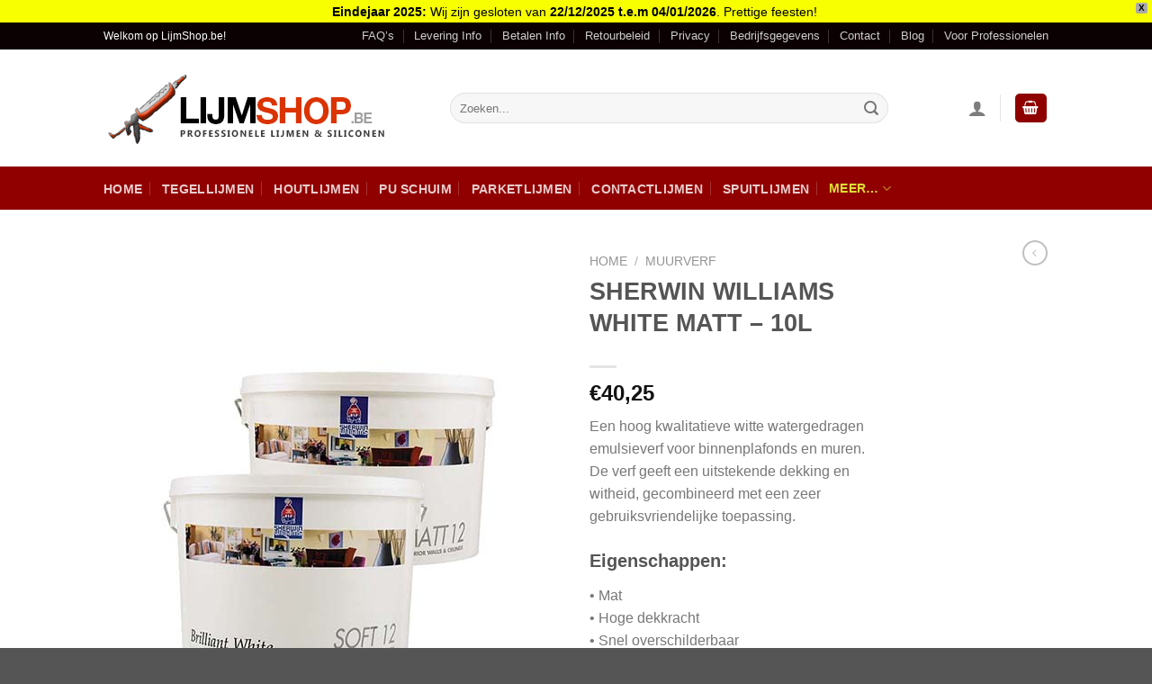

--- FILE ---
content_type: text/html; charset=UTF-8
request_url: https://www.lijmshop.be/product/sherwin-williams-white-matt-10l/
body_size: 38004
content:
<!DOCTYPE html>
<!--[if IE 9 ]> <html lang="nl-BE" class="ie9 loading-site no-js"> <![endif]-->
<!--[if IE 8 ]> <html lang="nl-BE" class="ie8 loading-site no-js"> <![endif]-->
<!--[if (gte IE 9)|!(IE)]><!--><html lang="nl-BE" class="loading-site no-js"> <!--<![endif]-->
<head>
	<meta charset="UTF-8" />
	<link rel="profile" href="https://gmpg.org/xfn/11" />
	<link rel="pingback" href="https://www.lijmshop.be/xmlrpc.php" />

	<script>(function(html){html.className = html.className.replace(/\bno-js\b/,'js')})(document.documentElement);</script>
<title>Sherwin Williams White Matt - 10L | Muurverf</title>
<meta name='robots' content='max-image-preview:large' />
<meta name="viewport" content="width=device-width, initial-scale=1, maximum-scale=1" />
<!-- This site is optimized with the Yoast SEO plugin v12.8.1 - https://yoast.com/wordpress/plugins/seo/ -->
<meta name="description" content="Bestel vandaag nog de muurverf Sherwin Williams White Matt - 10L via onze webshop aan scherpe prijs! Snelle levering in België en Nederland!"/>
<meta name="robots" content="max-snippet:-1, max-image-preview:large, max-video-preview:-1"/>
<link rel="canonical" href="https://www.lijmshop.be/product/sherwin-williams-white-matt-10l/" />
<meta property="og:locale" content="nl_BE" />
<meta property="og:type" content="article" />
<meta property="og:title" content="Sherwin Williams White Matt - 10L | Muurverf" />
<meta property="og:description" content="Bestel vandaag nog de muurverf Sherwin Williams White Matt - 10L via onze webshop aan scherpe prijs! Snelle levering in België en Nederland!" />
<meta property="og:url" content="https://www.lijmshop.be/product/sherwin-williams-white-matt-10l/" />
<meta property="og:site_name" content="LijmShop.be" />
<meta property="og:image" content="https://www.lijmshop.be/wp-content/uploads/2022/04/Sherwin-Williams-verf-cover.jpg" />
<meta property="og:image:secure_url" content="https://www.lijmshop.be/wp-content/uploads/2022/04/Sherwin-Williams-verf-cover.jpg" />
<meta property="og:image:width" content="510" />
<meta property="og:image:height" content="600" />
<meta name="twitter:card" content="summary_large_image" />
<meta name="twitter:description" content="Bestel vandaag nog de muurverf Sherwin Williams White Matt - 10L via onze webshop aan scherpe prijs! Snelle levering in België en Nederland!" />
<meta name="twitter:title" content="Sherwin Williams White Matt - 10L | Muurverf" />
<meta name="twitter:image" content="https://www.lijmshop.be/wp-content/uploads/2022/04/Sherwin-Williams-verf-cover.jpg" />
<script type='application/ld+json' class='yoast-schema-graph yoast-schema-graph--main'>{"@context":"https://schema.org","@graph":[{"@type":"Organization","@id":"https://www.lijmshop.be/#organization","name":"LijmShop.be","url":"https://www.lijmshop.be/","sameAs":[],"logo":{"@type":"ImageObject","@id":"https://www.lijmshop.be/#logo","url":"https://www.lijmshop.be/wp-content/uploads/2022/02/logo.png","width":318,"height":87,"caption":"LijmShop.be"},"image":{"@id":"https://www.lijmshop.be/#logo"}},{"@type":"WebSite","@id":"https://www.lijmshop.be/#website","url":"https://www.lijmshop.be/","name":"LijmShop.be","description":"Professionele lijmen voor alle toepassingen!","publisher":{"@id":"https://www.lijmshop.be/#organization"},"potentialAction":{"@type":"SearchAction","target":"https://www.lijmshop.be/?s={search_term_string}","query-input":"required name=search_term_string"}},{"@type":"ImageObject","@id":"https://www.lijmshop.be/product/sherwin-williams-white-matt-10l/#primaryimage","url":"https://www.lijmshop.be/wp-content/uploads/2022/04/Sherwin-Williams-verf-cover.jpg","width":510,"height":600},{"@type":"WebPage","@id":"https://www.lijmshop.be/product/sherwin-williams-white-matt-10l/#webpage","url":"https://www.lijmshop.be/product/sherwin-williams-white-matt-10l/","inLanguage":"nl-BE","name":"Sherwin Williams White Matt - 10L | Muurverf","isPartOf":{"@id":"https://www.lijmshop.be/#website"},"primaryImageOfPage":{"@id":"https://www.lijmshop.be/product/sherwin-williams-white-matt-10l/#primaryimage"},"datePublished":"2022-04-04T09:56:11+00:00","dateModified":"2025-03-03T12:41:55+00:00","description":"Bestel vandaag nog de muurverf Sherwin Williams White Matt - 10L via onze webshop aan scherpe prijs! Snelle levering in Belgi\u00eb en Nederland!"}]}</script>
<!-- / Yoast SEO plugin. -->

<link rel='dns-prefetch' href='//fonts.googleapis.com' />
<link rel='dns-prefetch' href='//s.w.org' />
<link href='https://fonts.gstatic.com' crossorigin rel='preconnect' />
<link rel="alternate" type="application/rss+xml" title="LijmShop.be &raquo; feed" href="https://www.lijmshop.be/feed/" />
<link rel="alternate" type="application/rss+xml" title="LijmShop.be &raquo; reactiesfeed" href="https://www.lijmshop.be/comments/feed/" />
<link rel="alternate" type="application/rss+xml" title="LijmShop.be &raquo; Sherwin Williams White Matt &#8211; 10L reacties feed" href="https://www.lijmshop.be/product/sherwin-williams-white-matt-10l/feed/" />
<script type="text/javascript">
window._wpemojiSettings = {"baseUrl":"https:\/\/s.w.org\/images\/core\/emoji\/13.1.0\/72x72\/","ext":".png","svgUrl":"https:\/\/s.w.org\/images\/core\/emoji\/13.1.0\/svg\/","svgExt":".svg","source":{"concatemoji":"https:\/\/www.lijmshop.be\/wp-includes\/js\/wp-emoji-release.min.js?ver=abce7176ce86e4195b0ea32fb5926c73"}};
/*! This file is auto-generated */
!function(e,a,t){var n,r,o,i=a.createElement("canvas"),p=i.getContext&&i.getContext("2d");function s(e,t){var a=String.fromCharCode;p.clearRect(0,0,i.width,i.height),p.fillText(a.apply(this,e),0,0);e=i.toDataURL();return p.clearRect(0,0,i.width,i.height),p.fillText(a.apply(this,t),0,0),e===i.toDataURL()}function c(e){var t=a.createElement("script");t.src=e,t.defer=t.type="text/javascript",a.getElementsByTagName("head")[0].appendChild(t)}for(o=Array("flag","emoji"),t.supports={everything:!0,everythingExceptFlag:!0},r=0;r<o.length;r++)t.supports[o[r]]=function(e){if(!p||!p.fillText)return!1;switch(p.textBaseline="top",p.font="600 32px Arial",e){case"flag":return s([127987,65039,8205,9895,65039],[127987,65039,8203,9895,65039])?!1:!s([55356,56826,55356,56819],[55356,56826,8203,55356,56819])&&!s([55356,57332,56128,56423,56128,56418,56128,56421,56128,56430,56128,56423,56128,56447],[55356,57332,8203,56128,56423,8203,56128,56418,8203,56128,56421,8203,56128,56430,8203,56128,56423,8203,56128,56447]);case"emoji":return!s([10084,65039,8205,55357,56613],[10084,65039,8203,55357,56613])}return!1}(o[r]),t.supports.everything=t.supports.everything&&t.supports[o[r]],"flag"!==o[r]&&(t.supports.everythingExceptFlag=t.supports.everythingExceptFlag&&t.supports[o[r]]);t.supports.everythingExceptFlag=t.supports.everythingExceptFlag&&!t.supports.flag,t.DOMReady=!1,t.readyCallback=function(){t.DOMReady=!0},t.supports.everything||(n=function(){t.readyCallback()},a.addEventListener?(a.addEventListener("DOMContentLoaded",n,!1),e.addEventListener("load",n,!1)):(e.attachEvent("onload",n),a.attachEvent("onreadystatechange",function(){"complete"===a.readyState&&t.readyCallback()})),(n=t.source||{}).concatemoji?c(n.concatemoji):n.wpemoji&&n.twemoji&&(c(n.twemoji),c(n.wpemoji)))}(window,document,window._wpemojiSettings);
</script>
<style type="text/css">
img.wp-smiley,
img.emoji {
	display: inline !important;
	border: none !important;
	box-shadow: none !important;
	height: 1em !important;
	width: 1em !important;
	margin: 0 0.07em !important;
	vertical-align: -0.1em !important;
	background: none !important;
	padding: 0 !important;
}
</style>
	<link rel='stylesheet' id='wp-block-library-css'  href='https://www.lijmshop.be/wp-includes/css/dist/block-library/style.min.css?ver=abce7176ce86e4195b0ea32fb5926c73' type='text/css' media='all' />
<link data-minify="1" rel='stylesheet' id='wc-blocks-vendors-style-css'  href='https://www.lijmshop.be/wp-content/cache/min/1/wp-content/plugins/woocommerce/packages/woocommerce-blocks/build/wc-blocks-vendors-style.css?ver=1709124446' type='text/css' media='all' />
<link data-minify="1" rel='stylesheet' id='wc-blocks-style-css'  href='https://www.lijmshop.be/wp-content/cache/min/1/wp-content/plugins/woocommerce/packages/woocommerce-blocks/build/wc-blocks-style.css?ver=1709124446' type='text/css' media='all' />
<style id='global-styles-inline-css' type='text/css'>
body{--wp--preset--color--black: #000000;--wp--preset--color--cyan-bluish-gray: #abb8c3;--wp--preset--color--white: #ffffff;--wp--preset--color--pale-pink: #f78da7;--wp--preset--color--vivid-red: #cf2e2e;--wp--preset--color--luminous-vivid-orange: #ff6900;--wp--preset--color--luminous-vivid-amber: #fcb900;--wp--preset--color--light-green-cyan: #7bdcb5;--wp--preset--color--vivid-green-cyan: #00d084;--wp--preset--color--pale-cyan-blue: #8ed1fc;--wp--preset--color--vivid-cyan-blue: #0693e3;--wp--preset--color--vivid-purple: #9b51e0;--wp--preset--gradient--vivid-cyan-blue-to-vivid-purple: linear-gradient(135deg,rgba(6,147,227,1) 0%,rgb(155,81,224) 100%);--wp--preset--gradient--light-green-cyan-to-vivid-green-cyan: linear-gradient(135deg,rgb(122,220,180) 0%,rgb(0,208,130) 100%);--wp--preset--gradient--luminous-vivid-amber-to-luminous-vivid-orange: linear-gradient(135deg,rgba(252,185,0,1) 0%,rgba(255,105,0,1) 100%);--wp--preset--gradient--luminous-vivid-orange-to-vivid-red: linear-gradient(135deg,rgba(255,105,0,1) 0%,rgb(207,46,46) 100%);--wp--preset--gradient--very-light-gray-to-cyan-bluish-gray: linear-gradient(135deg,rgb(238,238,238) 0%,rgb(169,184,195) 100%);--wp--preset--gradient--cool-to-warm-spectrum: linear-gradient(135deg,rgb(74,234,220) 0%,rgb(151,120,209) 20%,rgb(207,42,186) 40%,rgb(238,44,130) 60%,rgb(251,105,98) 80%,rgb(254,248,76) 100%);--wp--preset--gradient--blush-light-purple: linear-gradient(135deg,rgb(255,206,236) 0%,rgb(152,150,240) 100%);--wp--preset--gradient--blush-bordeaux: linear-gradient(135deg,rgb(254,205,165) 0%,rgb(254,45,45) 50%,rgb(107,0,62) 100%);--wp--preset--gradient--luminous-dusk: linear-gradient(135deg,rgb(255,203,112) 0%,rgb(199,81,192) 50%,rgb(65,88,208) 100%);--wp--preset--gradient--pale-ocean: linear-gradient(135deg,rgb(255,245,203) 0%,rgb(182,227,212) 50%,rgb(51,167,181) 100%);--wp--preset--gradient--electric-grass: linear-gradient(135deg,rgb(202,248,128) 0%,rgb(113,206,126) 100%);--wp--preset--gradient--midnight: linear-gradient(135deg,rgb(2,3,129) 0%,rgb(40,116,252) 100%);--wp--preset--duotone--dark-grayscale: url('#wp-duotone-dark-grayscale');--wp--preset--duotone--grayscale: url('#wp-duotone-grayscale');--wp--preset--duotone--purple-yellow: url('#wp-duotone-purple-yellow');--wp--preset--duotone--blue-red: url('#wp-duotone-blue-red');--wp--preset--duotone--midnight: url('#wp-duotone-midnight');--wp--preset--duotone--magenta-yellow: url('#wp-duotone-magenta-yellow');--wp--preset--duotone--purple-green: url('#wp-duotone-purple-green');--wp--preset--duotone--blue-orange: url('#wp-duotone-blue-orange');--wp--preset--font-size--small: 13px;--wp--preset--font-size--medium: 20px;--wp--preset--font-size--large: 36px;--wp--preset--font-size--x-large: 42px;}.has-black-color{color: var(--wp--preset--color--black) !important;}.has-cyan-bluish-gray-color{color: var(--wp--preset--color--cyan-bluish-gray) !important;}.has-white-color{color: var(--wp--preset--color--white) !important;}.has-pale-pink-color{color: var(--wp--preset--color--pale-pink) !important;}.has-vivid-red-color{color: var(--wp--preset--color--vivid-red) !important;}.has-luminous-vivid-orange-color{color: var(--wp--preset--color--luminous-vivid-orange) !important;}.has-luminous-vivid-amber-color{color: var(--wp--preset--color--luminous-vivid-amber) !important;}.has-light-green-cyan-color{color: var(--wp--preset--color--light-green-cyan) !important;}.has-vivid-green-cyan-color{color: var(--wp--preset--color--vivid-green-cyan) !important;}.has-pale-cyan-blue-color{color: var(--wp--preset--color--pale-cyan-blue) !important;}.has-vivid-cyan-blue-color{color: var(--wp--preset--color--vivid-cyan-blue) !important;}.has-vivid-purple-color{color: var(--wp--preset--color--vivid-purple) !important;}.has-black-background-color{background-color: var(--wp--preset--color--black) !important;}.has-cyan-bluish-gray-background-color{background-color: var(--wp--preset--color--cyan-bluish-gray) !important;}.has-white-background-color{background-color: var(--wp--preset--color--white) !important;}.has-pale-pink-background-color{background-color: var(--wp--preset--color--pale-pink) !important;}.has-vivid-red-background-color{background-color: var(--wp--preset--color--vivid-red) !important;}.has-luminous-vivid-orange-background-color{background-color: var(--wp--preset--color--luminous-vivid-orange) !important;}.has-luminous-vivid-amber-background-color{background-color: var(--wp--preset--color--luminous-vivid-amber) !important;}.has-light-green-cyan-background-color{background-color: var(--wp--preset--color--light-green-cyan) !important;}.has-vivid-green-cyan-background-color{background-color: var(--wp--preset--color--vivid-green-cyan) !important;}.has-pale-cyan-blue-background-color{background-color: var(--wp--preset--color--pale-cyan-blue) !important;}.has-vivid-cyan-blue-background-color{background-color: var(--wp--preset--color--vivid-cyan-blue) !important;}.has-vivid-purple-background-color{background-color: var(--wp--preset--color--vivid-purple) !important;}.has-black-border-color{border-color: var(--wp--preset--color--black) !important;}.has-cyan-bluish-gray-border-color{border-color: var(--wp--preset--color--cyan-bluish-gray) !important;}.has-white-border-color{border-color: var(--wp--preset--color--white) !important;}.has-pale-pink-border-color{border-color: var(--wp--preset--color--pale-pink) !important;}.has-vivid-red-border-color{border-color: var(--wp--preset--color--vivid-red) !important;}.has-luminous-vivid-orange-border-color{border-color: var(--wp--preset--color--luminous-vivid-orange) !important;}.has-luminous-vivid-amber-border-color{border-color: var(--wp--preset--color--luminous-vivid-amber) !important;}.has-light-green-cyan-border-color{border-color: var(--wp--preset--color--light-green-cyan) !important;}.has-vivid-green-cyan-border-color{border-color: var(--wp--preset--color--vivid-green-cyan) !important;}.has-pale-cyan-blue-border-color{border-color: var(--wp--preset--color--pale-cyan-blue) !important;}.has-vivid-cyan-blue-border-color{border-color: var(--wp--preset--color--vivid-cyan-blue) !important;}.has-vivid-purple-border-color{border-color: var(--wp--preset--color--vivid-purple) !important;}.has-vivid-cyan-blue-to-vivid-purple-gradient-background{background: var(--wp--preset--gradient--vivid-cyan-blue-to-vivid-purple) !important;}.has-light-green-cyan-to-vivid-green-cyan-gradient-background{background: var(--wp--preset--gradient--light-green-cyan-to-vivid-green-cyan) !important;}.has-luminous-vivid-amber-to-luminous-vivid-orange-gradient-background{background: var(--wp--preset--gradient--luminous-vivid-amber-to-luminous-vivid-orange) !important;}.has-luminous-vivid-orange-to-vivid-red-gradient-background{background: var(--wp--preset--gradient--luminous-vivid-orange-to-vivid-red) !important;}.has-very-light-gray-to-cyan-bluish-gray-gradient-background{background: var(--wp--preset--gradient--very-light-gray-to-cyan-bluish-gray) !important;}.has-cool-to-warm-spectrum-gradient-background{background: var(--wp--preset--gradient--cool-to-warm-spectrum) !important;}.has-blush-light-purple-gradient-background{background: var(--wp--preset--gradient--blush-light-purple) !important;}.has-blush-bordeaux-gradient-background{background: var(--wp--preset--gradient--blush-bordeaux) !important;}.has-luminous-dusk-gradient-background{background: var(--wp--preset--gradient--luminous-dusk) !important;}.has-pale-ocean-gradient-background{background: var(--wp--preset--gradient--pale-ocean) !important;}.has-electric-grass-gradient-background{background: var(--wp--preset--gradient--electric-grass) !important;}.has-midnight-gradient-background{background: var(--wp--preset--gradient--midnight) !important;}.has-small-font-size{font-size: var(--wp--preset--font-size--small) !important;}.has-medium-font-size{font-size: var(--wp--preset--font-size--medium) !important;}.has-large-font-size{font-size: var(--wp--preset--font-size--large) !important;}.has-x-large-font-size{font-size: var(--wp--preset--font-size--x-large) !important;}
</style>
<link data-minify="1" rel='stylesheet' id='wc-aelia-eu-vat-assistant-frontend-css'  href='https://www.lijmshop.be/wp-content/cache/min/1/wp-content/plugins/woocommerce-eu-vat-assistant/src/design/css/frontend.css?ver=1709124446' type='text/css' media='all' />
<link rel='stylesheet' id='photoswipe-css'  href='https://www.lijmshop.be/wp-content/plugins/woocommerce/assets/css/photoswipe/photoswipe.min.css?ver=6.4.1' type='text/css' media='all' />
<link rel='stylesheet' id='photoswipe-default-skin-css'  href='https://www.lijmshop.be/wp-content/plugins/woocommerce/assets/css/photoswipe/default-skin/default-skin.min.css?ver=6.4.1' type='text/css' media='all' />
<style id='woocommerce-inline-inline-css' type='text/css'>
.woocommerce form .form-row .required { visibility: visible; }
</style>
<link data-minify="1" rel='stylesheet' id='wpfront-notification-bar-css'  href='https://www.lijmshop.be/wp-content/cache/min/1/wp-content/plugins/wpfront-notification-bar/css/wpfront-notification-bar.css?ver=1714123422' type='text/css' media='all' />
<link data-minify="1" rel='stylesheet' id='yith_wcas_frontend-css'  href='https://www.lijmshop.be/wp-content/cache/min/1/wp-content/plugins/yith-woocommerce-ajax-search-premium/assets/css/yith_wcas_ajax_search.css?ver=1709124446' type='text/css' media='all' />
<style id='yith_wcas_frontend-inline-css' type='text/css'>

                .autocomplete-suggestion{
                    padding-right: 0px;
                }
                .woocommerce .autocomplete-suggestion  span.yith_wcas_result_on_sale,
                .autocomplete-suggestion  span.yith_wcas_result_on_sale{
                        background: #7eb742;
                        color: #ffffff
                }
                .woocommerce .autocomplete-suggestion  span.yith_wcas_result_outofstock,
                .autocomplete-suggestion  span.yith_wcas_result_outofstock{
                        background: #7a7a7a;
                        color: #ffffff
                }
                .woocommerce .autocomplete-suggestion  span.yith_wcas_result_featured,
                .autocomplete-suggestion  span.yith_wcas_result_featured{
                        background: #c0392b;
                        color: #ffffff
                }
                .autocomplete-suggestion img{
                    width: 75px;
                }
                .autocomplete-suggestion .yith_wcas_result_content .title{
                    color: #004b91;
                }
                .autocomplete-suggestion{
                                    min-height: 85px;
                                }
</style>
<link data-minify="1" rel='stylesheet' id='flatsome-icons-css'  href='https://www.lijmshop.be/wp-content/cache/min/1/wp-content/themes/flatsome/assets/css/fl-icons.css?ver=1709124446' type='text/css' media='all' />
<link data-minify="1" rel='stylesheet' id='flatsome-ninjaforms-css'  href='https://www.lijmshop.be/wp-content/cache/min/1/wp-content/themes/flatsome/inc/integrations/ninjaforms/ninjaforms.css?ver=1709124446' type='text/css' media='all' />
<link data-minify="1" rel='stylesheet' id='flatsome-main-css'  href='https://www.lijmshop.be/wp-content/cache/min/1/wp-content/themes/flatsome/assets/css/flatsome.css?ver=1709124446' type='text/css' media='all' />
<link data-minify="1" rel='stylesheet' id='flatsome-shop-css'  href='https://www.lijmshop.be/wp-content/cache/min/1/wp-content/themes/flatsome/assets/css/flatsome-shop.css?ver=1709124446' type='text/css' media='all' />
<link rel='stylesheet' id='flatsome-style-css'  href='https://www.lijmshop.be/wp-content/themes/flatsome-child/style.css?ver=3.0' type='text/css' media='all' />
<link rel='stylesheet' id='flatsome-googlefonts-css'  href='//fonts.googleapis.com/css?family=%3Aregular%2C%2C%2C%2C&#038;display=swap&#038;ver=3.9' type='text/css' media='all' />
<script type="text/javascript">
            window._nslDOMReady = function (callback) {
                if ( document.readyState === "complete" || document.readyState === "interactive" ) {
                    callback();
                } else {
                    document.addEventListener( "DOMContentLoaded", callback );
                }
            };
            </script><script type='text/javascript' src='https://www.lijmshop.be/wp-includes/js/jquery/jquery.min.js?ver=3.6.0' id='jquery-core-js'></script>
<script type='text/javascript' src='https://www.lijmshop.be/wp-includes/js/jquery/jquery-migrate.min.js?ver=3.3.2' id='jquery-migrate-js'></script>
<script type='text/javascript' src='https://www.lijmshop.be/wp-content/plugins/woocommerce/assets/js/jquery-blockui/jquery.blockUI.min.js?ver=2.7.0-wc.6.4.1' id='jquery-blockui-js'></script>
<script type='text/javascript' src='https://www.lijmshop.be/wp-content/plugins/woocommerce/assets/js/js-cookie/js.cookie.min.js?ver=2.1.4-wc.6.4.1' id='js-cookie-js'></script>
<script type='text/javascript' id='woocommerce-js-extra'>
/* <![CDATA[ */
var woocommerce_params = {"ajax_url":"\/wp-admin\/admin-ajax.php","wc_ajax_url":"\/?wc-ajax=%%endpoint%%"};
/* ]]> */
</script>
<script type='text/javascript' src='https://www.lijmshop.be/wp-content/plugins/woocommerce/assets/js/frontend/woocommerce.min.js?ver=6.4.1' id='woocommerce-js'></script>
<script type='text/javascript' src='https://www.lijmshop.be/wp-content/plugins/wpfront-notification-bar/jquery-plugins/jquery.c.js?ver=1.4.0' id='jquery.cookie-js'></script>
<script type='text/javascript' src='https://www.lijmshop.be/wp-content/plugins/wpfront-notification-bar/js/wpfront-notification-bar.js?ver=1.7.1' id='wpfront-notification-bar-js'></script>
<script type='text/javascript' src='https://www.lijmshop.be/wp-content/plugins/woocommerce/assets/js/jquery-cookie/jquery.cookie.min.js?ver=1.4.1-wc.6.4.1' id='jquery-cookie-js'></script>
<script type='text/javascript' id='wooptpm-js-extra'>
/* <![CDATA[ */
var ajax_object = {"ajax_url":"https:\/\/www.lijmshop.be\/wp-admin\/admin-ajax.php"};
/* ]]> */
</script>
<script type='text/javascript' src='https://www.lijmshop.be/wp-content/plugins/woocommerce-google-adwords-conversion-tracking-tag/js/public/wooptpm.js?ver=1.11.2' id='wooptpm-js'></script>
<script type='text/javascript' id='wc_additional_fees_script-js-extra'>
/* <![CDATA[ */
var add_fee_vars = {"add_fee_ajaxurl":"https:\/\/www.lijmshop.be\/wp-admin\/admin-ajax.php","add_fee_nonce":"d5d445114e","alert_ajax_error":"An internal server error occured in processing a request. Please try again or contact us. Thank you. "};
/* ]]> */
</script>
<script type='text/javascript' src='https://www.lijmshop.be/wp-content/plugins/woocommerce-additional-fees/js/wc_additional_fees.js?ver=abce7176ce86e4195b0ea32fb5926c73' id='wc_additional_fees_script-js'></script>
<link rel="https://api.w.org/" href="https://www.lijmshop.be/wp-json/" /><link rel="alternate" type="application/json" href="https://www.lijmshop.be/wp-json/wp/v2/product/14310" /><link rel="EditURI" type="application/rsd+xml" title="RSD" href="https://www.lijmshop.be/xmlrpc.php?rsd" />
<link rel="wlwmanifest" type="application/wlwmanifest+xml" href="https://www.lijmshop.be/wp-includes/wlwmanifest.xml" /> 

<link rel='shortlink' href='https://www.lijmshop.be/?p=14310' />
<link rel="alternate" type="application/json+oembed" href="https://www.lijmshop.be/wp-json/oembed/1.0/embed?url=https%3A%2F%2Fwww.lijmshop.be%2Fproduct%2Fsherwin-williams-white-matt-10l%2F" />
<link rel="alternate" type="text/xml+oembed" href="https://www.lijmshop.be/wp-json/oembed/1.0/embed?url=https%3A%2F%2Fwww.lijmshop.be%2Fproduct%2Fsherwin-williams-white-matt-10l%2F&#038;format=xml" />
<script type="text/javascript">
(function(url){
	if(/(?:Chrome\/26\.0\.1410\.63 Safari\/537\.31|WordfenceTestMonBot)/.test(navigator.userAgent)){ return; }
	var addEvent = function(evt, handler) {
		if (window.addEventListener) {
			document.addEventListener(evt, handler, false);
		} else if (window.attachEvent) {
			document.attachEvent('on' + evt, handler);
		}
	};
	var removeEvent = function(evt, handler) {
		if (window.removeEventListener) {
			document.removeEventListener(evt, handler, false);
		} else if (window.detachEvent) {
			document.detachEvent('on' + evt, handler);
		}
	};
	var evts = 'contextmenu dblclick drag dragend dragenter dragleave dragover dragstart drop keydown keypress keyup mousedown mousemove mouseout mouseover mouseup mousewheel scroll'.split(' ');
	var logHuman = function() {
		if (window.wfLogHumanRan) { return; }
		window.wfLogHumanRan = true;
		var wfscr = document.createElement('script');
		wfscr.type = 'text/javascript';
		wfscr.async = true;
		wfscr.src = url + '&r=' + Math.random();
		(document.getElementsByTagName('head')[0]||document.getElementsByTagName('body')[0]).appendChild(wfscr);
		for (var i = 0; i < evts.length; i++) {
			removeEvent(evts[i], logHuman);
		}
	};
	for (var i = 0; i < evts.length; i++) {
		addEvent(evts[i], logHuman);
	}
})('//www.lijmshop.be/?wordfence_lh=1&hid=F977B9FD64C55A0C33F83FEF5F9CB3C2');
</script><style>.bg{opacity: 0; transition: opacity 1s; -webkit-transition: opacity 1s;} .bg-loaded{opacity: 1;}</style><!--[if IE]><link rel="stylesheet" type="text/css" href="https://www.lijmshop.be/wp-content/themes/flatsome/assets/css/ie-fallback.css"><script src="//cdnjs.cloudflare.com/ajax/libs/html5shiv/3.6.1/html5shiv.js"></script><script>var head = document.getElementsByTagName('head')[0],style = document.createElement('style');style.type = 'text/css';style.styleSheet.cssText = ':before,:after{content:none !important';head.appendChild(style);setTimeout(function(){head.removeChild(style);}, 0);</script><script src="https://www.lijmshop.be/wp-content/themes/flatsome/assets/libs/ie-flexibility.js"></script><![endif]-->
<!-- START woopt Pixel Manager -->

        <script data-cfasync="false">

            function wooptpmExists() {
                return new Promise(function (resolve, reject) {
                    (function waitForWooptpm() {
                        if (window.wooptpm) return resolve();
                        setTimeout(waitForWooptpm, 30);
                    })();
                });
            }

            window.wooptpmDataLayer = window.wooptpmDataLayer || {};
            window.wooptpmDataLayer = {"cart":{},"cart_item_keys":{},"pixels":{},"orderDeduplication":true,"position":1,"viewItemListTrigger":{"testMode":false,"backgroundColor":"green","opacity":0.5,"repeat":true,"timeout":1000,"threshold":0.8},"version":{"number":"1.11.2","pro":false}};

        </script>

        
        <script>
            wooptpmDataLayer.shop = {"list_name":"Product","list_id":"product","page_type":"product","product_type":"simple","currency":"EUR","mini_cart":{"track":true}};
        </script>
        
        <script>
            wooptpmDataLayer.general = {"variationsOutput":true};
        </script>
        
      <!-- START Google scripts -->

        <script>
            wooptpmDataLayer.pixels = {"google":{"ads":{"dynamic_remarketing":{"status":false,"id_type":"post_id","send_events_with_parent_ids":true},"conversionIds":["AW-1023801811"],"google_business_vertical":"retail"},"analytics":{"universal":{"property_id":""},"ga4":{"measurement_id":""},"id_type":"post_id","eec":false}}};
        </script>
        
        <script async src='https://www.googletagmanager.com/gtag/js?id=AW-1023801811'></script>
        <script>

            window.dataLayer = window.dataLayer || [];

            window.gtag = function gtag() {
                dataLayer.push(arguments);
            }
    
            gtag('js', new Date());            
			gtag('config', 'AW-1023801811');
        
        
        

        
		//# sourceURL=wooptpmGoogleInlineScripts.js
		</script>

	<!-- END Google scripts -->

<!-- END woopt Pixel Manager -->

            <meta type='hidden' class='wooptpmProductId' data-id='14310'>
            <script type="text/javascript" data-cfasync="false">
                window.wooptpmDataLayer.products = window.wooptpmDataLayer.products || {};
                window.wooptpmDataLayer.products[14310] = {"id":"14310","sku":"Sherwin-Williams-Matt-12","name":"Sherwin Williams White Matt - 10L","price":33.264,"brand":"","category":["Muurverf"],"quantity":1,"dyn_r_ids":{"post_id":"14310","sku":"Sherwin-Williams-Matt-12","gpf":"woocommerce_gpf_14310"},"isVariable":false,"isVariation":false};</script>	<noscript><style>.woocommerce-product-gallery{ opacity: 1 !important; }</style></noscript>
	<link rel="icon" href="https://www.lijmshop.be/wp-content/uploads/2020/09/cropped-favicon-32x32.png" sizes="32x32" />
<link rel="icon" href="https://www.lijmshop.be/wp-content/uploads/2020/09/cropped-favicon-192x192.png" sizes="192x192" />
<link rel="apple-touch-icon" href="https://www.lijmshop.be/wp-content/uploads/2020/09/cropped-favicon-180x180.png" />
<meta name="msapplication-TileImage" content="https://www.lijmshop.be/wp-content/uploads/2020/09/cropped-favicon-270x270.png" />
<style id="custom-css" type="text/css">:root {--primary-color: #8f0000;}html{background-color:#555555!important;}.sticky-add-to-cart--active, #wrapper,#main,#main.dark{background-color: #ffffff}.header-main{height: 130px}#logo img{max-height: 130px}#logo{width:355px;}.header-bottom{min-height: 48px}.header-top{min-height: 30px}.transparent .header-main{height: 90px}.transparent #logo img{max-height: 90px}.has-transparent + .page-title:first-of-type,.has-transparent + #main > .page-title,.has-transparent + #main > div > .page-title,.has-transparent + #main .page-header-wrapper:first-of-type .page-title{padding-top: 170px;}.header.show-on-scroll,.stuck .header-main{height:95px!important}.stuck #logo img{max-height: 95px!important}.search-form{ width: 85%;}.header-bg-color, .header-wrapper {background-color: #ffffff}.header-bottom {background-color: #900000}.header-main .nav > li > a{line-height: 16px }.stuck .header-main .nav > li > a{line-height: 50px }.header-bottom-nav > li > a{line-height: 4px }@media (max-width: 549px) {.header-main{height: 70px}#logo img{max-height: 70px}}.nav-dropdown-has-arrow.nav-dropdown-has-border li.has-dropdown:before{border-bottom-color: #ffffff;}.nav .nav-dropdown{border-color: #ffffff }.nav-dropdown{font-size:100%}.nav-dropdown-has-arrow li.has-dropdown:after{border-bottom-color: #FFFFFF;}.nav .nav-dropdown{background-color: #FFFFFF}.header-top{background-color:#0b0102!important;}/* Color */.accordion-title.active, .has-icon-bg .icon .icon-inner,.logo a, .primary.is-underline, .primary.is-link, .badge-outline .badge-inner, .nav-outline > li.active> a,.nav-outline >li.active > a, .cart-icon strong,[data-color='primary'], .is-outline.primary{color: #8f0000;}/* Color !important */[data-text-color="primary"]{color: #8f0000!important;}/* Background Color */[data-text-bg="primary"]{background-color: #8f0000;}/* Background */.scroll-to-bullets a,.featured-title, .label-new.menu-item > a:after, .nav-pagination > li > .current,.nav-pagination > li > span:hover,.nav-pagination > li > a:hover,.has-hover:hover .badge-outline .badge-inner,button[type="submit"], .button.wc-forward:not(.checkout):not(.checkout-button), .button.submit-button, .button.primary:not(.is-outline),.featured-table .title,.is-outline:hover, .has-icon:hover .icon-label,.nav-dropdown-bold .nav-column li > a:hover, .nav-dropdown.nav-dropdown-bold > li > a:hover, .nav-dropdown-bold.dark .nav-column li > a:hover, .nav-dropdown.nav-dropdown-bold.dark > li > a:hover, .is-outline:hover, .tagcloud a:hover,.grid-tools a, input[type='submit']:not(.is-form), .box-badge:hover .box-text, input.button.alt,.nav-box > li > a:hover,.nav-box > li.active > a,.nav-pills > li.active > a ,.current-dropdown .cart-icon strong, .cart-icon:hover strong, .nav-line-bottom > li > a:before, .nav-line-grow > li > a:before, .nav-line > li > a:before,.banner, .header-top, .slider-nav-circle .flickity-prev-next-button:hover svg, .slider-nav-circle .flickity-prev-next-button:hover .arrow, .primary.is-outline:hover, .button.primary:not(.is-outline), input[type='submit'].primary, input[type='submit'].primary, input[type='reset'].button, input[type='button'].primary, .badge-inner{background-color: #8f0000;}/* Border */.nav-vertical.nav-tabs > li.active > a,.scroll-to-bullets a.active,.nav-pagination > li > .current,.nav-pagination > li > span:hover,.nav-pagination > li > a:hover,.has-hover:hover .badge-outline .badge-inner,.accordion-title.active,.featured-table,.is-outline:hover, .tagcloud a:hover,blockquote, .has-border, .cart-icon strong:after,.cart-icon strong,.blockUI:before, .processing:before,.loading-spin, .slider-nav-circle .flickity-prev-next-button:hover svg, .slider-nav-circle .flickity-prev-next-button:hover .arrow, .primary.is-outline:hover{border-color: #8f0000}.nav-tabs > li.active > a{border-top-color: #8f0000}.widget_shopping_cart_content .blockUI.blockOverlay:before { border-left-color: #8f0000 }.woocommerce-checkout-review-order .blockUI.blockOverlay:before { border-left-color: #8f0000 }/* Fill */.slider .flickity-prev-next-button:hover svg,.slider .flickity-prev-next-button:hover .arrow{fill: #8f0000;}/* Background Color */[data-icon-label]:after, .secondary.is-underline:hover,.secondary.is-outline:hover,.icon-label,.button.secondary:not(.is-outline),.button.alt:not(.is-outline), .badge-inner.on-sale, .button.checkout, .single_add_to_cart_button, .current .breadcrumb-step{ background-color:#8f0000; }[data-text-bg="secondary"]{background-color: #8f0000;}/* Color */.secondary.is-underline,.secondary.is-link, .secondary.is-outline,.stars a.active, .star-rating:before, .woocommerce-page .star-rating:before,.star-rating span:before, .color-secondary{color: #8f0000}/* Color !important */[data-text-color="secondary"]{color: #8f0000!important;}/* Border */.secondary.is-outline:hover{border-color:#8f0000}body{font-size: 100%;}@media screen and (max-width: 549px){body{font-size: 100%;}}a{color: #0f4879;}a:hover{color: #140000;}.tagcloud a:hover{border-color: #140000;background-color: #140000;}.badge-inner.new-bubble{background-color: #7a9c59}.shop-page-title.featured-title .title-bg{ background-image: url(https://www.lijmshop.be/wp-content/uploads/2022/04/Sherwin-Williams-verf-cover.jpg)!important;}@media screen and (min-width: 550px){.products .box-vertical .box-image{min-width: 247px!important;width: 247px!important;}}.absolute-footer, html{background-color: #333333}/* Custom CSS */.tax-total th small {display: none!important;}tr.tax-total {text-transform: uppercase;}#menu-item-437.dmenu-item.menu-item.menu-item-type-custom.menu-item-object-custom.menu-item-has-children.menu-item-437.nav-dropdown-col [href='#'] {visibility: hidden;height: 0px;}li#menu-item-438.dmenu-item.menu-item.menu-item-type-custom.menu-item-object-custom.menu-item-has-children.menu-item-438.nav-dropdown-col a[href='#'] {visibility: hidden;height: 0px;}p#customer_location_self_certified_field {display: none;}.is-xsmall {font-size: .7em;display: none;}.nf-form-content button, .nf-form-content input[type=button], .nf-form-content input[type=submit] {background: #900000 !important;border: 0;color: #f7f7f7;transition: all .5s;height: 1;}.nf-form-content .listselect-wrap .nf-field-element div, .nf-form-content .ninja-forms-field {font-size: 16px;margin: 0;padding: 12px;padding-top: 8px!important;}.nf-form-fields-required {display: none;}h1.entry-title {margin-bottom: 30px;text-transform: uppercase;}ul.links li a {color: currentColor;font-size: 95%;}div {}li.menu-divider:last-child {display:none;}.byline{display:none;}.cat-links{display:none;}span.tm-epo-field-label.tm-has-required {padding-bottom: 10px;}.variation- {visibility: hidden;}dl.tm-extra-product-options-totals.tm-custom-price-totals2 {display: none;}span.wcva_selected_attribute {color: #900000;font-size: 15px;font-weight: 600;}span.swatchtitlelabel {font-size: 17px;color: #000;}.vliegenramen {padding: 15px;margin-bottom: 0;border-radius: 0px;background: #e8e5dc;-webkit-box-shadow: rgba(0,0,0,0.8) 0px 0 3px;-moz-box-shadow: rgba(0,0,0,0.8) 0 0 7px;box-shadow: rgba(0,0,0,0.8) 0 0 3px;padding-bottom: 0px;}label.wcva_single_textblock {text-align: center;width: auto;padding: 0 10px;line-height: 30px;color: black;border: solid 0px white !important;outline: solid 0px #9C9999 !important;background: #ccc;font-size: 14px;font-weight: 500 !important;border-radius: 20%;}label.gorgonflex {font-size: 17px;color: #000;font-weight: 700;}table#alg-product-input-fields-table {margin-bottom: 0px;}label.uni_cpo_fields_header {font-size: 17px;color: #000;font-weight: 700;}.uni_cpo_fields_container {position: relative;padding: 0px 0;margin-bottom: 10px;}label.screen-reader-text {display: none;}span.cpo-text-zero-pice {display: none;}.uni-cpo-total {width: 100%;float: left;margin: 0 0 19px;font-size: 17px;font-weight: 700;color: #000;}span.uni-cpo-total-btw {font-size: 12px;font-weight: 600;color: #777;}form.cart {padding: 15px;border-radius: 0px;background: #f1f1f1;-webkit-box-shadow: rgba(0,0,0,0.8) 0px 0 3px;-moz-box-shadow: rgba(0,0,0,0.8) 0 0 7px;box-shadow: rgba(0,0,0,0.8) 0 0 3px;padding-bottom: 0px;}p.woocommerce-shipping-destination {display: none;}small.tax_label {display: none;}small.includes_tax {font-size: 80%;line-height: inherit;}p.inclusiefbtw {display: inline;font-size: 12px;color: #555;}div#break-line {border-bottom: 1px solid #ccc;margin-bottom: 10px;}a.about_paypal {display: none;}li#menu-item-416.geel.menu-item.menu-item-type-custom.menu-item-object-custom.menu-item-has-children.menu-item-416.has-dropdown a.nav-top-link[href='#'] {color: #dede34;}a.button.primary.is-large.aanbod_bekijken {background-color: #8f0000;}section.section.onzemerken {padding-left: 0px;padding-bottom: 0px !important;}.nav-right {-webkit-box-pack: end;-ms-flex-pack: end;justify-content: center !important;}span.posted_in {display: none;}span.tagged_as {display: none;}span.price-suffix-mamba {font-weight: 700;display: inline;font-size: 12px;color: #555;}span.variabel-totaal {font-size: 1.3em;margin: 0.5em 0;font-weight: bolder;color: #000;}.variations td {vertical-align: middle;padding: 0.2em 0;border: 0;display: inline !important;}label[for=pa_inhoud] {font-size: 1.2em;}label[for=kleur] {font-size: 1.2em;}.label-new.menu-item > a:after{content:"New";}.label-hot.menu-item > a:after{content:"Hot";}.label-sale.menu-item > a:after{content:"Sale";}.label-popular.menu-item > a:after{content:"Popular";}</style><script type="text/javascript"> //<![CDATA[ 
var tlJsHost = ((window.location.protocol == "https:") ? "https://secure.comodo.com/" : "http://www.trustlogo.com/");
document.write(unescape("%3Cscript src='" + tlJsHost + "trustlogo/javascript/trustlogo.js' type='text/javascript'%3E%3C/script%3E"));
//]]>
</script>
</head>

<body class="product-template-default single single-product postid-14310 theme-flatsome woocommerce woocommerce-page woocommerce-no-js ywcas-flatsome-child lightbox nav-dropdown-has-arrow nav-dropdown-has-shadow nav-dropdown-has-border">

<div id="fb-root"></div>
<script>(function(d, s, id) {
  var js, fjs = d.getElementsByTagName(s)[0];
  if (d.getElementById(id)) return;
  js = d.createElement(s); js.id = id;
  js.src = "//connect.facebook.net/nl_NL/sdk.js#xfbml=1&version=v2.5&appId=535360389912237";
  fjs.parentNode.insertBefore(js, fjs);
}(document, 'script', 'facebook-jssdk'));</script>
	
<svg xmlns="http://www.w3.org/2000/svg" viewBox="0 0 0 0" width="0" height="0" focusable="false" role="none" style="visibility: hidden; position: absolute; left: -9999px; overflow: hidden;" ><defs><filter id="wp-duotone-dark-grayscale"><feColorMatrix color-interpolation-filters="sRGB" type="matrix" values=" .299 .587 .114 0 0 .299 .587 .114 0 0 .299 .587 .114 0 0 .299 .587 .114 0 0 " /><feComponentTransfer color-interpolation-filters="sRGB" ><feFuncR type="table" tableValues="0 0.49803921568627" /><feFuncG type="table" tableValues="0 0.49803921568627" /><feFuncB type="table" tableValues="0 0.49803921568627" /><feFuncA type="table" tableValues="1 1" /></feComponentTransfer><feComposite in2="SourceGraphic" operator="in" /></filter></defs></svg><svg xmlns="http://www.w3.org/2000/svg" viewBox="0 0 0 0" width="0" height="0" focusable="false" role="none" style="visibility: hidden; position: absolute; left: -9999px; overflow: hidden;" ><defs><filter id="wp-duotone-grayscale"><feColorMatrix color-interpolation-filters="sRGB" type="matrix" values=" .299 .587 .114 0 0 .299 .587 .114 0 0 .299 .587 .114 0 0 .299 .587 .114 0 0 " /><feComponentTransfer color-interpolation-filters="sRGB" ><feFuncR type="table" tableValues="0 1" /><feFuncG type="table" tableValues="0 1" /><feFuncB type="table" tableValues="0 1" /><feFuncA type="table" tableValues="1 1" /></feComponentTransfer><feComposite in2="SourceGraphic" operator="in" /></filter></defs></svg><svg xmlns="http://www.w3.org/2000/svg" viewBox="0 0 0 0" width="0" height="0" focusable="false" role="none" style="visibility: hidden; position: absolute; left: -9999px; overflow: hidden;" ><defs><filter id="wp-duotone-purple-yellow"><feColorMatrix color-interpolation-filters="sRGB" type="matrix" values=" .299 .587 .114 0 0 .299 .587 .114 0 0 .299 .587 .114 0 0 .299 .587 .114 0 0 " /><feComponentTransfer color-interpolation-filters="sRGB" ><feFuncR type="table" tableValues="0.54901960784314 0.98823529411765" /><feFuncG type="table" tableValues="0 1" /><feFuncB type="table" tableValues="0.71764705882353 0.25490196078431" /><feFuncA type="table" tableValues="1 1" /></feComponentTransfer><feComposite in2="SourceGraphic" operator="in" /></filter></defs></svg><svg xmlns="http://www.w3.org/2000/svg" viewBox="0 0 0 0" width="0" height="0" focusable="false" role="none" style="visibility: hidden; position: absolute; left: -9999px; overflow: hidden;" ><defs><filter id="wp-duotone-blue-red"><feColorMatrix color-interpolation-filters="sRGB" type="matrix" values=" .299 .587 .114 0 0 .299 .587 .114 0 0 .299 .587 .114 0 0 .299 .587 .114 0 0 " /><feComponentTransfer color-interpolation-filters="sRGB" ><feFuncR type="table" tableValues="0 1" /><feFuncG type="table" tableValues="0 0.27843137254902" /><feFuncB type="table" tableValues="0.5921568627451 0.27843137254902" /><feFuncA type="table" tableValues="1 1" /></feComponentTransfer><feComposite in2="SourceGraphic" operator="in" /></filter></defs></svg><svg xmlns="http://www.w3.org/2000/svg" viewBox="0 0 0 0" width="0" height="0" focusable="false" role="none" style="visibility: hidden; position: absolute; left: -9999px; overflow: hidden;" ><defs><filter id="wp-duotone-midnight"><feColorMatrix color-interpolation-filters="sRGB" type="matrix" values=" .299 .587 .114 0 0 .299 .587 .114 0 0 .299 .587 .114 0 0 .299 .587 .114 0 0 " /><feComponentTransfer color-interpolation-filters="sRGB" ><feFuncR type="table" tableValues="0 0" /><feFuncG type="table" tableValues="0 0.64705882352941" /><feFuncB type="table" tableValues="0 1" /><feFuncA type="table" tableValues="1 1" /></feComponentTransfer><feComposite in2="SourceGraphic" operator="in" /></filter></defs></svg><svg xmlns="http://www.w3.org/2000/svg" viewBox="0 0 0 0" width="0" height="0" focusable="false" role="none" style="visibility: hidden; position: absolute; left: -9999px; overflow: hidden;" ><defs><filter id="wp-duotone-magenta-yellow"><feColorMatrix color-interpolation-filters="sRGB" type="matrix" values=" .299 .587 .114 0 0 .299 .587 .114 0 0 .299 .587 .114 0 0 .299 .587 .114 0 0 " /><feComponentTransfer color-interpolation-filters="sRGB" ><feFuncR type="table" tableValues="0.78039215686275 1" /><feFuncG type="table" tableValues="0 0.94901960784314" /><feFuncB type="table" tableValues="0.35294117647059 0.47058823529412" /><feFuncA type="table" tableValues="1 1" /></feComponentTransfer><feComposite in2="SourceGraphic" operator="in" /></filter></defs></svg><svg xmlns="http://www.w3.org/2000/svg" viewBox="0 0 0 0" width="0" height="0" focusable="false" role="none" style="visibility: hidden; position: absolute; left: -9999px; overflow: hidden;" ><defs><filter id="wp-duotone-purple-green"><feColorMatrix color-interpolation-filters="sRGB" type="matrix" values=" .299 .587 .114 0 0 .299 .587 .114 0 0 .299 .587 .114 0 0 .299 .587 .114 0 0 " /><feComponentTransfer color-interpolation-filters="sRGB" ><feFuncR type="table" tableValues="0.65098039215686 0.40392156862745" /><feFuncG type="table" tableValues="0 1" /><feFuncB type="table" tableValues="0.44705882352941 0.4" /><feFuncA type="table" tableValues="1 1" /></feComponentTransfer><feComposite in2="SourceGraphic" operator="in" /></filter></defs></svg><svg xmlns="http://www.w3.org/2000/svg" viewBox="0 0 0 0" width="0" height="0" focusable="false" role="none" style="visibility: hidden; position: absolute; left: -9999px; overflow: hidden;" ><defs><filter id="wp-duotone-blue-orange"><feColorMatrix color-interpolation-filters="sRGB" type="matrix" values=" .299 .587 .114 0 0 .299 .587 .114 0 0 .299 .587 .114 0 0 .299 .587 .114 0 0 " /><feComponentTransfer color-interpolation-filters="sRGB" ><feFuncR type="table" tableValues="0.098039215686275 1" /><feFuncG type="table" tableValues="0 0.66274509803922" /><feFuncB type="table" tableValues="0.84705882352941 0.41960784313725" /><feFuncA type="table" tableValues="1 1" /></feComponentTransfer><feComposite in2="SourceGraphic" operator="in" /></filter></defs></svg>
<a class="skip-link screen-reader-text" href="#main">Skip to content</a>

<div id="wrapper">

	
	<header id="header" class="header has-sticky sticky-jump">
		<div class="header-wrapper">
			<div id="top-bar" class="header-top hide-for-sticky nav-dark hide-for-medium">
    <div class="flex-row container">
      <div class="flex-col hide-for-medium flex-left">
          <ul class="nav nav-left medium-nav-center nav-small  nav-divided">
              <li class="html custom html_topbar_left">Welkom op LijmShop.be!</li>          </ul>
      </div><!-- flex-col left -->

      <div class="flex-col hide-for-medium flex-center">
          <ul class="nav nav-center nav-small  nav-divided">
                        </ul>
      </div><!-- center -->

      <div class="flex-col hide-for-medium flex-right">
         <ul class="nav top-bar-nav nav-right nav-small  nav-divided">
              <li id="menu-item-657" class="menu-item menu-item-type-post_type menu-item-object-page menu-item-657 menu-item-design-default"><a href="https://www.lijmshop.be/vaak-gestelde-vragen/" class="nav-top-link">FAQ&#8217;s</a></li>
<li id="menu-item-658" class="menu-item menu-item-type-post_type menu-item-object-page menu-item-658 menu-item-design-default"><a href="https://www.lijmshop.be/levering-info/" class="nav-top-link">Levering Info</a></li>
<li id="menu-item-660" class="menu-item menu-item-type-post_type menu-item-object-page menu-item-660 menu-item-design-default"><a href="https://www.lijmshop.be/betalen-info/" class="nav-top-link">Betalen Info</a></li>
<li id="menu-item-656" class="menu-item menu-item-type-post_type menu-item-object-page menu-item-656 menu-item-design-default"><a href="https://www.lijmshop.be/retourbeleid/" class="nav-top-link">Retourbeleid</a></li>
<li id="menu-item-662" class="menu-item menu-item-type-post_type menu-item-object-page menu-item-662 menu-item-design-default"><a href="https://www.lijmshop.be/privacy/" class="nav-top-link">Privacy</a></li>
<li id="menu-item-661" class="menu-item menu-item-type-post_type menu-item-object-page menu-item-661 menu-item-design-default"><a href="https://www.lijmshop.be/bedrijfsgegevens/" class="nav-top-link">Bedrijfsgegevens</a></li>
<li id="menu-item-659" class="menu-item menu-item-type-post_type menu-item-object-page menu-item-659 menu-item-design-default"><a href="https://www.lijmshop.be/contact/" class="nav-top-link">Contact</a></li>
<li id="menu-item-663" class="menu-item menu-item-type-post_type menu-item-object-page menu-item-663 menu-item-design-default"><a href="https://www.lijmshop.be/blog/" class="nav-top-link">Blog</a></li>
<li id="menu-item-655" class="menu-item menu-item-type-post_type menu-item-object-page menu-item-655 menu-item-design-default"><a href="https://www.lijmshop.be/aanbod-voor-professionelen/" class="nav-top-link">Voor Professionelen</a></li>
          </ul>
      </div><!-- .flex-col right -->

      
    </div><!-- .flex-row -->
</div><!-- #header-top -->
<div id="masthead" class="header-main ">
      <div class="header-inner flex-row container logo-left medium-logo-center" role="navigation">

          <!-- Logo -->
          <div id="logo" class="flex-col logo">
            <!-- Header logo -->
<a href="https://www.lijmshop.be/" title="LijmShop.be - Professionele lijmen voor alle toepassingen!" rel="home">
    <img width="355" height="130" src="https://www.lijmshop.be/wp-content/uploads/2022/02/logo.png" class="header_logo header-logo" alt="LijmShop.be"/><img  width="355" height="130" src="https://www.lijmshop.be/wp-content/uploads/2022/02/logo.png" class="header-logo-dark" alt="LijmShop.be"/></a>
          </div>

          <!-- Mobile Left Elements -->
          <div class="flex-col show-for-medium flex-left">
            <ul class="mobile-nav nav nav-left ">
              <li class="nav-icon has-icon">
  		<a href="#" data-open="#main-menu" data-pos="left" data-bg="main-menu-overlay" data-color="" class="is-small" aria-label="Menu" aria-controls="main-menu" aria-expanded="false">
		
		  <i class="icon-menu" ></i>
		  		</a>
	</li>            </ul>
          </div>

          <!-- Left Elements -->
          <div class="flex-col hide-for-medium flex-left
            flex-grow">
            <ul class="header-nav header-nav-main nav nav-left  nav-uppercase" >
              <li class="header-search-form search-form html relative has-icon">
	<div class="header-search-form-wrapper">
		<div class="searchform-wrapper ux-search-box relative form-flat is-normal"><form role="search" method="get" class="searchform" action="https://www.lijmshop.be/">
	<div class="flex-row relative">
						<div class="flex-col flex-grow">
			<label class="screen-reader-text" for="woocommerce-product-search-field-0">Zoeken naar:</label>
			<input type="search" id="woocommerce-product-search-field-0" class="search-field mb-0" placeholder="Zoeken..." value="" name="s" />
			<input type="hidden" name="post_type" value="product" />
					</div><!-- .flex-col -->
		<div class="flex-col">
			<button type="submit" value="Zoeken" class="ux-search-submit submit-button secondary button icon mb-0">
				<i class="icon-search" ></i>			</button>
		</div><!-- .flex-col -->
	</div><!-- .flex-row -->
	<div class="live-search-results text-left z-top"></div>
</form>
</div>	</div>
</li>            </ul>
          </div>

          <!-- Right Elements -->
          <div class="flex-col hide-for-medium flex-right">
            <ul class="header-nav header-nav-main nav nav-right  nav-uppercase">
              <li class="account-item has-icon
    "
>

<a href="https://www.lijmshop.be/mijn-account/"
    class="nav-top-link nav-top-not-logged-in is-small"
    data-open="#login-form-popup"  >
  <i class="icon-user" ></i>
</a><!-- .account-login-link -->



</li>
<li class="header-divider"></li><li class="cart-item has-icon has-dropdown">
<div class="header-button">
<a href="https://www.lijmshop.be/winkelmand/" title="Winkelmand" class="header-cart-link icon primary button round is-small">



    <i class="icon-shopping-basket"
    data-icon-label="0">
  </i>
  </a>
</div>
 <ul class="nav-dropdown nav-dropdown-default">
    <li class="html widget_shopping_cart">
      <div class="widget_shopping_cart_content">
        

	<p class="woocommerce-mini-cart__empty-message">Geen producten in je winkelmand.</p>


      </div>
    </li>
     </ul><!-- .nav-dropdown -->

</li>
            </ul>
          </div>

          <!-- Mobile Right Elements -->
          <div class="flex-col show-for-medium flex-right">
            <ul class="mobile-nav nav nav-right ">
              <li class="cart-item has-icon">

<div class="header-button">      <a href="https://www.lijmshop.be/winkelmand/" class="header-cart-link off-canvas-toggle nav-top-link icon primary button round is-small" data-open="#cart-popup" data-class="off-canvas-cart" title="Winkelmand" data-pos="right">
  
    <i class="icon-shopping-basket"
    data-icon-label="0">
  </i>
  </a>
</div>

  <!-- Cart Sidebar Popup -->
  <div id="cart-popup" class="mfp-hide widget_shopping_cart">
  <div class="cart-popup-inner inner-padding">
      <div class="cart-popup-title text-center">
          <h4 class="uppercase">Winkelmand</h4>
          <div class="is-divider"></div>
      </div>
      <div class="widget_shopping_cart_content">
          

	<p class="woocommerce-mini-cart__empty-message">Geen producten in je winkelmand.</p>


      </div>
             <div class="cart-sidebar-content relative"></div>  </div>
  </div>

</li>
            </ul>
          </div>

      </div><!-- .header-inner -->
     
            <!-- Header divider -->
      <div class="container"><div class="top-divider full-width"></div></div>
      </div><!-- .header-main --><div id="wide-nav" class="header-bottom wide-nav nav-dark hide-for-medium">
    <div class="flex-row container">

                        <div class="flex-col hide-for-medium flex-left">
                <ul class="nav header-nav header-bottom-nav nav-left  nav-divided nav-size-medium nav-spacing-large nav-uppercase">
                    <li id="menu-item-406" class="menu-item menu-item-type-post_type menu-item-object-page menu-item-home menu-item-406 menu-item-design-default"><a href="https://www.lijmshop.be/" class="nav-top-link">Home</a></li>
<li id="menu-item-599" class="menu-item menu-item-type-taxonomy menu-item-object-category menu-item-599 menu-item-design-default"><a href="https://www.lijmshop.be/categorie/tegellijmen/" class="nav-top-link">Tegellijmen</a></li>
<li id="menu-item-595" class="menu-item menu-item-type-taxonomy menu-item-object-category menu-item-595 menu-item-design-default"><a href="https://www.lijmshop.be/categorie/houtlijmen/" class="nav-top-link">Houtlijmen</a></li>
<li id="menu-item-597" class="menu-item menu-item-type-taxonomy menu-item-object-category menu-item-597 menu-item-design-default"><a href="https://www.lijmshop.be/categorie/pu-schuim/" class="nav-top-link">PU Schuim</a></li>
<li id="menu-item-596" class="menu-item menu-item-type-taxonomy menu-item-object-category menu-item-596 menu-item-design-default"><a href="https://www.lijmshop.be/categorie/parketlijmen/" class="nav-top-link">Parketlijmen</a></li>
<li id="menu-item-594" class="menu-item menu-item-type-taxonomy menu-item-object-category menu-item-594 menu-item-design-default"><a href="https://www.lijmshop.be/categorie/contactlijmen/" class="nav-top-link">Contactlijmen</a></li>
<li id="menu-item-598" class="menu-item menu-item-type-taxonomy menu-item-object-category menu-item-598 menu-item-design-default"><a href="https://www.lijmshop.be/categorie/spuitlijmen/" class="nav-top-link">Spuitlijmen</a></li>
<li id="menu-item-416" class="geel menu-item menu-item-type-custom menu-item-object-custom menu-item-has-children menu-item-416 menu-item-design-default has-dropdown"><a href="#" class="nav-top-link">Meer&#8230;<i class="icon-angle-down" ></i></a>
<ul class="sub-menu nav-dropdown nav-dropdown-default">
	<li id="menu-item-437" class="dmenu-item menu-item menu-item-type-custom menu-item-object-custom menu-item-has-children menu-item-437 nav-dropdown-col"><a href="#">↓</a>
	<ul class="sub-menu nav-column nav-dropdown-default">
		<li id="menu-item-606" class="dmenu-item menu-item menu-item-type-taxonomy menu-item-object-category menu-item-606"><a href="https://www.lijmshop.be/categorie/constructielijmen/">Constructielijmen</a></li>
		<li id="menu-item-608" class="dmenu-item menu-item menu-item-type-taxonomy menu-item-object-category menu-item-608"><a href="https://www.lijmshop.be/categorie/montagelijmen/">Montagelijmen</a></li>
		<li id="menu-item-610" class="dmenu-item menu-item menu-item-type-taxonomy menu-item-object-category menu-item-610"><a href="https://www.lijmshop.be/categorie/secondelijmen/">Secondelijmen</a></li>
		<li id="menu-item-607" class="dmenu-item menu-item menu-item-type-taxonomy menu-item-object-category menu-item-607"><a href="https://www.lijmshop.be/categorie/decoratielijmen/">Decoratielijmen</a></li>
		<li id="menu-item-605" class="dmenu-item menu-item menu-item-type-taxonomy menu-item-object-category menu-item-605"><a href="https://www.lijmshop.be/categorie/chemisch-anker/">Chemisch anker</a></li>
		<li id="menu-item-613" class="dmenu-item menu-item menu-item-type-taxonomy menu-item-object-category menu-item-613"><a href="https://www.lijmshop.be/categorie/voegkitten/">Voegkitten</a></li>
	</ul>
</li>
	<li id="menu-item-438" class="dmenu-item menu-item menu-item-type-custom menu-item-object-custom menu-item-has-children menu-item-438 nav-dropdown-col"><a href="#">↓</a>
	<ul class="sub-menu nav-column nav-dropdown-default">
		<li id="menu-item-612" class="dmenu-item menu-item menu-item-type-taxonomy menu-item-object-category menu-item-612"><a href="https://www.lijmshop.be/categorie/vochtwering/">Vochtwering</a></li>
		<li id="menu-item-604" class="dmenu-item menu-item menu-item-type-taxonomy menu-item-object-category menu-item-604"><a href="https://www.lijmshop.be/categorie/brandwerende-producten/">Brandwerende producten</a></li>
		<li id="menu-item-609" class="dmenu-item menu-item menu-item-type-taxonomy menu-item-object-category menu-item-609"><a href="https://www.lijmshop.be/categorie/primers-verdunners-reinigers/">Primers, verdunners &amp; reinigers</a></li>
		<li id="menu-item-611" class="dmenu-item menu-item menu-item-type-taxonomy menu-item-object-category menu-item-611"><a href="https://www.lijmshop.be/categorie/tuinonderhoud/">Tuinonderhoud</a></li>
		<li id="menu-item-614" class="dmenu-item menu-item menu-item-type-taxonomy menu-item-object-category menu-item-614"><a href="https://www.lijmshop.be/categorie/woononderhoud/">Woononderhoud</a></li>
		<li id="menu-item-14309" class="menu-item menu-item-type-taxonomy menu-item-object-category menu-item-14309"><a href="https://www.lijmshop.be/categorie/muurverf/">Muurverf</a></li>
		<li id="menu-item-603" class="dmenu-item menu-item menu-item-type-taxonomy menu-item-object-category menu-item-603"><a href="https://www.lijmshop.be/categorie/accessoires/">Accessoires</a></li>
	</ul>
</li>
</ul>
</li>
                </ul>
            </div><!-- flex-col -->
            
            
                        <div class="flex-col hide-for-medium flex-right flex-grow">
              <ul class="nav header-nav header-bottom-nav nav-right  nav-divided nav-size-medium nav-spacing-large nav-uppercase">
                                 </ul>
            </div><!-- flex-col -->
            
            
    </div><!-- .flex-row -->
</div><!-- .header-bottom -->

<div class="header-bg-container fill"><div class="header-bg-image fill"></div><div class="header-bg-color fill"></div></div><!-- .header-bg-container -->		</div><!-- header-wrapper-->
	</header>

	
	<main id="main" class="">

	<div class="shop-container">
		
			<div class="container">
	<div class="woocommerce-notices-wrapper"></div></div><!-- /.container -->
<div id="product-14310" class="product type-product post-14310 status-publish first outofstock product_cat-muurverf product_tag-muurverf product_tag-muurverf-voor-binnen product_tag-sherwin-williams product_tag-sherwin-williams-verf product_tag-witte-matte-muurverf has-post-thumbnail taxable shipping-taxable purchasable product-type-simple">
	<div class="product-container">

<div class="product-main">
	<div class="row content-row mb-0">

		<div class="product-gallery col large-6">
		
<div class="product-images relative mb-half has-hover woocommerce-product-gallery woocommerce-product-gallery--with-images woocommerce-product-gallery--columns-4 images" data-columns="4">

  <div class="badge-container is-larger absolute left top z-1">
</div>
  <div class="image-tools absolute top show-on-hover right z-3">
      </div>

  <figure class="woocommerce-product-gallery__wrapper product-gallery-slider slider slider-nav-small mb-half"
        data-flickity-options='{
                "cellAlign": "center",
                "wrapAround": true,
                "autoPlay": false,
                "prevNextButtons":true,
                "adaptiveHeight": true,
                "imagesLoaded": true,
                "lazyLoad": 1,
                "dragThreshold" : 15,
                "pageDots": false,
                "rightToLeft": false       }'>
    <div data-thumb="https://www.lijmshop.be/wp-content/uploads/2022/04/Sherwin-Williams-verf-cover-100x100.jpg" class="woocommerce-product-gallery__image slide first"><a href="https://www.lijmshop.be/wp-content/uploads/2022/04/Sherwin-Williams-verf-cover.jpg"><img width="510" height="600" src="https://www.lijmshop.be/wp-content/uploads/2022/04/Sherwin-Williams-verf-cover.jpg" class="wp-post-image skip-lazy" alt="" loading="lazy" title="Sherwin Williams verf - cover" data-caption="" data-src="https://www.lijmshop.be/wp-content/uploads/2022/04/Sherwin-Williams-verf-cover.jpg" data-large_image="https://www.lijmshop.be/wp-content/uploads/2022/04/Sherwin-Williams-verf-cover.jpg" data-large_image_width="510" data-large_image_height="600" /></a></div><div data-thumb="https://www.lijmshop.be/wp-content/uploads/2022/04/Sherwin-Williams-verf-LijmShop.be_-100x100.jpg" class="woocommerce-product-gallery__image slide"><a href="https://www.lijmshop.be/wp-content/uploads/2022/04/Sherwin-Williams-verf-LijmShop.be_.jpg"><img width="510" height="512" src="https://www.lijmshop.be/wp-content/uploads/2022/04/Sherwin-Williams-verf-LijmShop.be_-510x512.jpg" class="skip-lazy" alt="" loading="lazy" title="Sherwin Williams verf - LijmShop.be" data-caption="" data-src="https://www.lijmshop.be/wp-content/uploads/2022/04/Sherwin-Williams-verf-LijmShop.be_.jpg" data-large_image="https://www.lijmshop.be/wp-content/uploads/2022/04/Sherwin-Williams-verf-LijmShop.be_.jpg" data-large_image_width="912" data-large_image_height="915" srcset="https://www.lijmshop.be/wp-content/uploads/2022/04/Sherwin-Williams-verf-LijmShop.be_-510x512.jpg 510w, https://www.lijmshop.be/wp-content/uploads/2022/04/Sherwin-Williams-verf-LijmShop.be_-797x800.jpg 797w, https://www.lijmshop.be/wp-content/uploads/2022/04/Sherwin-Williams-verf-LijmShop.be_-340x340.jpg 340w, https://www.lijmshop.be/wp-content/uploads/2022/04/Sherwin-Williams-verf-LijmShop.be_-768x771.jpg 768w, https://www.lijmshop.be/wp-content/uploads/2022/04/Sherwin-Williams-verf-LijmShop.be_-100x100.jpg 100w, https://www.lijmshop.be/wp-content/uploads/2022/04/Sherwin-Williams-verf-LijmShop.be_.jpg 912w" sizes="(max-width: 510px) 100vw, 510px" /></a></div>  </figure>

  <div class="image-tools absolute bottom left z-3">
        <a href="#product-zoom" class="zoom-button button is-outline circle icon tooltip hide-for-small" title="Zoom">
      <i class="icon-expand" ></i>    </a>
   </div>
</div>

  <div class="product-thumbnails thumbnails slider-no-arrows slider row row-small row-slider slider-nav-small small-columns-4"
    data-flickity-options='{
              "cellAlign": "left",
              "wrapAround": false,
              "autoPlay": false,
              "prevNextButtons": true,
              "asNavFor": ".product-gallery-slider",
              "percentPosition": true,
              "imagesLoaded": true,
              "pageDots": false,
              "rightToLeft": false,
              "contain": true
          }'
    >          <div class="col is-nav-selected first">
        <a>
          <img src="https://www.lijmshop.be/wp-content/uploads/2022/04/Sherwin-Williams-verf-cover-247x300.jpg" alt="" width="247" height="300" class="attachment-woocommerce_thumbnail" />        </a>
      </div>
    <div class="col"><a><img src="https://www.lijmshop.be/wp-content/uploads/2022/04/Sherwin-Williams-verf-LijmShop.be_-247x300.jpg" alt="" width="247" height="300"  class="attachment-woocommerce_thumbnail" /></a></div>  </div><!-- .product-thumbnails -->
  		</div>

		<div class="product-info summary col-fit col entry-summary product-summary">
			<nav class="woocommerce-breadcrumb breadcrumbs uppercase"><a href="https://www.lijmshop.be">Home</a> <span class="divider">&#47;</span> <a href="https://www.lijmshop.be/categorie/muurverf/">Muurverf</a></nav><h1 class="product-title product_title entry-title">
	Sherwin Williams White Matt &#8211; 10L</h1>

	<div class="is-divider small"></div>
<ul class="next-prev-thumbs is-small show-for-medium">         <li class="prod-dropdown has-dropdown">
               <a href="https://www.lijmshop.be/product/sherwin-williams-white-soft-10l/"  rel="next" class="button icon is-outline circle">
                  <i class="icon-angle-left" ></i>              </a>
              <div class="nav-dropdown">
                <a title="Sherwin Williams White Soft &#8211; 10L" href="https://www.lijmshop.be/product/sherwin-williams-white-soft-10l/">
                <img width="100" height="100" src="https://www.lijmshop.be/wp-content/uploads/2022/04/Sherwin-Williams-verf-cover-100x100.jpg" class="attachment-woocommerce_gallery_thumbnail size-woocommerce_gallery_thumbnail wp-post-image" alt="" srcset="https://www.lijmshop.be/wp-content/uploads/2022/04/Sherwin-Williams-verf-cover-100x100.jpg 100w, https://www.lijmshop.be/wp-content/uploads/2022/04/Sherwin-Williams-verf-cover-340x340.jpg 340w" sizes="(max-width: 100px) 100vw, 100px" /></a>
              </div>
          </li>
      </ul><div class="price-wrapper">
	<p class="price product-page-price price-not-in-stock">
  <span class="woocommerce-Price-amount amount"><bdi><span class="woocommerce-Price-currencySymbol">&euro;</span>40,25</bdi></span></p>
</div>
<div class="product-short-description">
	<p>Een hoog kwalitatieve witte watergedragen emulsieverf voor binnenplafonds en muren. De verf geeft een uitstekende dekking en witheid, gecombineerd met een zeer gebruiksvriendelijke toepassing.</p>
<h3>Eigenschappen:</h3>
<p>&bullet; Mat<br />
&bullet; Hoge dekkracht<br />
&bullet; Snel overschilderbaar</p>
<p><strong>Inhoud:</strong> 10 liter</p>
</div>
 <p class="stock out-of-stock">Uitverkocht</p>
<img draggable="false" class="emoji" alt="✅" src="https://s.w.org/images/core/emoji/72x72/2705.png"> Makkelijk online besteld<br />

<img draggable="false" class="emoji" alt="✅" src="https://s.w.org/images/core/emoji/72x72/2705.png">  Snelle levering<br />

<img draggable="false" class="emoji" alt="✅" src="https://s.w.org/images/core/emoji/72x72/2705.png">  Niet goed =  geld terug!<br />

<img draggable="false" class="emoji" alt="✅" src="https://s.w.org/images/core/emoji/72x72/2705.png"> Thuisbezorgd in BE & NL<br />

<img src="https://www.lijmshop.be/betaalmogelijkheden.png" border="0" width="210" height="37" alt="betaalmogelijkheden">
<br /><br /><div class="product_meta">

	
	
		<span class="sku_wrapper">SKU: <span class="sku">Sherwin-Williams-Matt-12</span></span>

	
	<span class="posted_in">Categorie: <a href="https://www.lijmshop.be/categorie/muurverf/" rel="tag">Muurverf</a></span>
	<span class="tagged_as">Tags: <a href="https://www.lijmshop.be/tag/muurverf/" rel="tag">Muurverf</a>, <a href="https://www.lijmshop.be/tag/muurverf-voor-binnen/" rel="tag">Muurverf voor binnen</a>, <a href="https://www.lijmshop.be/tag/sherwin-williams/" rel="tag">Sherwin Williams</a>, <a href="https://www.lijmshop.be/tag/sherwin-williams-verf/" rel="tag">Sherwin Williams verf</a>, <a href="https://www.lijmshop.be/tag/witte-matte-muurverf/" rel="tag">Witte matte muurverf</a></span>
	
</div>
<div class="social-icons share-icons share-row relative" ><a href="whatsapp://send?text=Sherwin%20Williams%20White%20Matt%20%26%238211%3B%2010L - https://www.lijmshop.be/product/sherwin-williams-white-matt-10l/" data-action="share/whatsapp/share" class="icon button circle is-outline tooltip whatsapp show-for-medium" title="Share on WhatsApp"><i class="icon-whatsapp"></i></a><a href="//www.facebook.com/sharer.php?u=https://www.lijmshop.be/product/sherwin-williams-white-matt-10l/" data-label="Facebook" onclick="window.open(this.href,this.title,'width=500,height=500,top=300px,left=300px');  return false;" rel="noopener noreferrer nofollow" target="_blank" class="icon button circle is-outline tooltip facebook" title="Share on Facebook"><i class="icon-facebook" ></i></a><a href="//twitter.com/share?url=https://www.lijmshop.be/product/sherwin-williams-white-matt-10l/" onclick="window.open(this.href,this.title,'width=500,height=500,top=300px,left=300px');  return false;" rel="noopener noreferrer nofollow" target="_blank" class="icon button circle is-outline tooltip twitter" title="Share on Twitter"><i class="icon-twitter" ></i></a><a href="mailto:enteryour@addresshere.com?subject=Sherwin%20Williams%20White%20Matt%20%26%238211%3B%2010L&amp;body=Check%20this%20out:%20https://www.lijmshop.be/product/sherwin-williams-white-matt-10l/" rel="nofollow" class="icon button circle is-outline tooltip email" title="Email to a Friend"><i class="icon-envelop" ></i></a><a href="//pinterest.com/pin/create/button/?url=https://www.lijmshop.be/product/sherwin-williams-white-matt-10l/&amp;media=https://www.lijmshop.be/wp-content/uploads/2022/04/Sherwin-Williams-verf-cover.jpg&amp;description=Sherwin%20Williams%20White%20Matt%20%26%238211%3B%2010L" onclick="window.open(this.href,this.title,'width=500,height=500,top=300px,left=300px');  return false;" rel="noopener noreferrer nofollow" target="_blank" class="icon button circle is-outline tooltip pinterest" title="Pin on Pinterest"><i class="icon-pinterest" ></i></a><a href="//www.linkedin.com/shareArticle?mini=true&url=https://www.lijmshop.be/product/sherwin-williams-white-matt-10l/&title=Sherwin%20Williams%20White%20Matt%20%26%238211%3B%2010L" onclick="window.open(this.href,this.title,'width=500,height=500,top=300px,left=300px');  return false;"  rel="noopener noreferrer nofollow" target="_blank" class="icon button circle is-outline tooltip linkedin" title="Share on LinkedIn"><i class="icon-linkedin" ></i></a></div>
		</div><!-- .summary -->


		<div id="product-sidebar" class="col large-2 hide-for-medium product-sidebar-small">
			<div class="hide-for-off-canvas" style="width:100%"><ul class="next-prev-thumbs is-small nav-right text-right">         <li class="prod-dropdown has-dropdown">
               <a href="https://www.lijmshop.be/product/sherwin-williams-white-soft-10l/"  rel="next" class="button icon is-outline circle">
                  <i class="icon-angle-left" ></i>              </a>
              <div class="nav-dropdown">
                <a title="Sherwin Williams White Soft &#8211; 10L" href="https://www.lijmshop.be/product/sherwin-williams-white-soft-10l/">
                <img width="100" height="100" src="https://www.lijmshop.be/wp-content/uploads/2022/04/Sherwin-Williams-verf-cover-100x100.jpg" class="attachment-woocommerce_gallery_thumbnail size-woocommerce_gallery_thumbnail wp-post-image" alt="" loading="lazy" srcset="https://www.lijmshop.be/wp-content/uploads/2022/04/Sherwin-Williams-verf-cover-100x100.jpg 100w, https://www.lijmshop.be/wp-content/uploads/2022/04/Sherwin-Williams-verf-cover-340x340.jpg 340w" sizes="(max-width: 100px) 100vw, 100px" /></a>
              </div>
          </li>
      </ul></div>		</div>

	</div><!-- .row -->
</div><!-- .product-main -->

<div class="product-footer">
	<div class="container">
		
	<div class="woocommerce-tabs wc-tabs-wrapper container tabbed-content">
		<ul class="tabs wc-tabs product-tabs small-nav-collapse nav nav-uppercase nav-tabs nav-normal nav-left" role="tablist">
							<li class="description_tab active" id="tab-title-description" role="tab" aria-controls="tab-description">
					<a href="#tab-description">
						Beschrijving					</a>
				</li>
											<li class="reviews_tab " id="tab-title-reviews" role="tab" aria-controls="tab-reviews">
					<a href="#tab-reviews">
						Beoordelingen (0)					</a>
				</li>
											<li class="ux_global_tab_tab " id="tab-title-ux_global_tab" role="tab" aria-controls="tab-ux_global_tab">
					<a href="#tab-ux_global_tab">
						Vaak Gestelde Vragen					</a>
				</li>
									</ul>
		<div class="tab-panels">
							<div class="woocommerce-Tabs-panel woocommerce-Tabs-panel--description panel entry-content active" id="tab-description" role="tabpanel" aria-labelledby="tab-title-description">
										

<p>Een hoog kwalitatieve witte watergedragen emulsieverf voor binnenplafonds en muren. De verf geeft een uitstekende dekking en witheid, gecombineerd met een zeer gebruiksvriendelijke toepassing.</p>
<h2>Eigenschappen:</h2>
<p>&bullet; Mat<br />
&bullet; Hoge dekkracht, in de meeste gevallen is één laag voldoende<br />
&bullet; Snel overschilderbaar</p>
<p><strong>Inhoud:</strong> 10 liter</p>
<h2>Over Sherwin Williams:</h2>
<p>Sherwin-Williams Company is een Amerikaans bedrijf in Cleveland, Ohio, actief in de verf- en coatingindustrie. Het bedrijf houdt zich voornamelijk bezig met de productie, distributie en verkoop van verven, coatings, vloerbedekkingen en aanverwante producten aan professionele, industriële, commerciële en particuliere klanten, voornamelijk in Noord- en Zuid-Amerika en Europa. </p>
<p>Eind 2020 was Sherwin-Willams actief in meer dan 120 landen. Het bedrijf deed in 2020 een omzet van meer dan 18 miljard euro en werkt met ca. 60.000 personeelsleden wereldwijd.</p>
				</div>
											<div class="woocommerce-Tabs-panel woocommerce-Tabs-panel--reviews panel entry-content " id="tab-reviews" role="tabpanel" aria-labelledby="tab-title-reviews">
										<div id="reviews" class="woocommerce-Reviews row">
	<div id="comments" class="col large-12">
		<h3 class="woocommerce-Reviews-title normal">
			Beoordelingen		</h3>

					<p class="woocommerce-noreviews">Er zijn nog geen beoordelingen.</p>
			</div>

	
		<div id="review_form_wrapper" class="large-12 col">
			<div id="review_form" class="col-inner">
				<div class="review-form-inner has-border">
					<div id="respond" class="comment-respond">
		<h3 id="reply-title" class="comment-reply-title">Wees de eerste om &ldquo;Sherwin Williams White Matt &#8211; 10L&rdquo; te beoordelen <small><a rel="nofollow" id="cancel-comment-reply-link" href="/product/sherwin-williams-white-matt-10l/#respond" style="display:none;">Reactie annuleren</a></small></h3><form action="https://www.lijmshop.be/wp-comments-post.php" method="post" id="commentform" class="comment-form" novalidate><div class="comment-form-rating"><label for="rating">Je beoordeling</label><select name="rating" id="rating" required>
						<option value="">Waarderen&hellip;</option>
						<option value="5">Perfect</option>
						<option value="4">Goed</option>
						<option value="3">Gemiddeld</option>
						<option value="2">Niet slecht</option>
						<option value="1">Zeer slecht</option>
					</select></div><p class="comment-form-comment"><label for="comment">Je beoordeling&nbsp;<span class="required">*</span></label><textarea id="comment" name="comment" cols="45" rows="8" required></textarea></p><p class="comment-form-author"><label for="author">Naam&nbsp;<span class="required">*</span></label> <input id="author" name="author" type="text" value="" size="30" required /></p>
<p class="comment-form-email"><label for="email">E-mail&nbsp;<span class="required">*</span></label> <input id="email" name="email" type="email" value="" size="30" required /></p>
<p class="comment-form-cookies-consent"><input id="wp-comment-cookies-consent" name="wp-comment-cookies-consent" type="checkbox" value="yes" /> <label for="wp-comment-cookies-consent">Mijn naam, e-mailadres en website opslaan in deze browser voor de volgende keer wanneer ik een reactie plaats.</label></p>
<p class="form-submit"><input name="submit" type="submit" id="submit" class="submit" value="Verzenden" /> <input type='hidden' name='comment_post_ID' value='14310' id='comment_post_ID' />
<input type='hidden' name='comment_parent' id='comment_parent' value='0' />
</p><p style="display: none;"><input type="hidden" id="akismet_comment_nonce" name="akismet_comment_nonce" value="120d14358d" /></p><p style="display: none;"><input type="hidden" id="ak_js" name="ak_js" value="186"/></p></form>	</div><!-- #respond -->
					</div>
			</div>
		</div>

	
</div>
				</div>
											<div class="woocommerce-Tabs-panel woocommerce-Tabs-panel--ux_global_tab panel entry-content " id="tab-ux_global_tab" role="tabpanel" aria-labelledby="tab-title-ux_global_tab">
										<div class="accordion" rel="">

<div class="accordion-item"><a href="#" class="accordion-title plain"><button class="toggle"><i class="icon-angle-down"></i></button><span>Wat zijn de betaalmogelijkheden?</span></a><div class="accordion-inner">

Wij bieden onze klanten de mogelijkheid te betalen via bankoverboeking, Bancontact en iDeal.

</div></div>

<div class="accordion-item"><a href="#" class="accordion-title plain"><button class="toggle"><i class="icon-angle-down"></i></button><span>Wanneer ontvang ik mijn factuur?</span></a><div class="accordion-inner">

Uw factuur ontvangt u via email na het plaatsen van uw bestelling. Dit kan wel enkele minuten duren.

</div></div>

<div class="accordion-item"><a href="#" class="accordion-title plain"><button class="toggle"><i class="icon-angle-down"></i></button><span>Kan ik contant betalen bij levering?</span></a><div class="accordion-inner">

Neen, betaling bij levering is niet mogelijk.

</div></div>

<div class="accordion-item"><a href="#" class="accordion-title plain"><button class="toggle"><i class="icon-angle-down"></i></button><span>Kan ik mijn bestelling zelf komen ophalen?</span></a><div class="accordion-inner">

Uw bestelling zelf komen afhalen in ons magazijn te Heule (West-Vlaanderen) is zeker mogelijk. U kan deze optie selecteren tijdens het bestellen.

</div></div>

<div class="accordion-item"><a href="#" class="accordion-title plain"><button class="toggle"><i class="icon-angle-down"></i></button><span>Is mijn online betaling veilig?</span></a><div class="accordion-inner">

Ja! Onze online betalingen worden verzorgd door Mollie, een toonaangevende betalingsverwerker die al sinds 2005 bestaat. Indien u liever niet online via Bancontact of creditkaart betaalt heeft u nog steeds de keuze om uw betaling te voldoen via manuele bankoverboeking/overschrijving.

</div></div>

<div class="accordion-item"><a href="#" class="accordion-title plain"><button class="toggle"><i class="icon-angle-down"></i></button><span>Wanneer ontvang ik mijn bestelling?</span></a><div class="accordion-inner">

Levertermijn voor artikelen op stock: <strong>24 à 48 uur</strong><br />
Levertermijn voor artikelen niet op stock: <strong>maximaal 7 werkdagen</strong>.

</div></div>

<div class="accordion-item"><a href="#" class="accordion-title plain"><button class="toggle"><i class="icon-angle-down"></i></button><span>Kan ik mijn pakket online volgen?</span></a><div class="accordion-inner">

Dit kan! U ontvangt automatisch via email een verzendbevestiging met traceercode op het moment dat wij uw bestelling versturen. Uw pakket kan u vanaf dan zelf online volgen.

</div></div>

<div class="accordion-item"><a href="#" class="accordion-title plain"><button class="toggle"><i class="icon-angle-down"></i></button><span>Hoeveel bedragen de verzendingskosten?</span></a><div class="accordion-inner">

Tarief van levering hangt af van uw adres en het totale gewicht van uw bestelling en wordt automatisch berekend op onze bestelpagina.

</div></div>
</div>				</div>
							
					</div><!-- .tab-panels -->
	</div><!-- .tabbed-content -->


  <div class="related related-products-wrapper product-section">

    <h3 class="product-section-title container-width product-section-title-related pt-half pb-half uppercase">
      Gerelateerde producten    </h3>

      
  
    <div class="row large-columns-4 medium-columns-3 small-columns-2 row-small slider row-slider slider-nav-reveal slider-nav-push"  data-flickity-options='{"imagesLoaded": true, "groupCells": "100%", "dragThreshold" : 5, "cellAlign": "left","wrapAround": true,"prevNextButtons": true,"percentPosition": true,"pageDots": false, "rightToLeft": false, "autoPlay" : false}'>

  
      
        
<div class="product-small col has-hover out-of-stock product type-product post-14315 status-publish outofstock product_cat-muurverf product_tag-fluweelmatte-muurverf product_tag-muurverf product_tag-muurverf-voor-binnen product_tag-sherwin-williams product_tag-sherwin-williams-verf product_tag-witte-matte-muurverf has-post-thumbnail taxable shipping-taxable purchasable product-type-simple">
	<div class="col-inner">
	
<div class="badge-container absolute left top z-1">
</div>
	<div class="product-small box ">
		<div class="box-image">
			<div class="image-zoom">
				<a href="https://www.lijmshop.be/product/sherwin-williams-white-soft-10l/">
					<img width="247" height="300" src="https://www.lijmshop.be/wp-content/uploads/2022/04/Sherwin-Williams-verf-cover-247x300.jpg" class="attachment-woocommerce_thumbnail size-woocommerce_thumbnail" alt="" loading="lazy" />				</a>
			</div>
			<div class="image-tools is-small top right show-on-hover">
							</div>
			<div class="image-tools is-small hide-for-small bottom left show-on-hover">
							</div>
			<div class="image-tools grid-tools text-center hide-for-small bottom hover-slide-in show-on-hover">
							</div>
			<div class="out-of-stock-label">Uitverkocht</div>		</div><!-- box-image -->

		<div class="box-text box-text-products text-center grid-style-2">
			<div class="title-wrapper">		<p class="category uppercase is-smaller no-text-overflow product-cat op-7">
			Muurverf		</p>
	<p class="name product-title woocommerce-loop-product__title"><a href="https://www.lijmshop.be/product/sherwin-williams-white-soft-10l/" class="woocommerce-LoopProduct-link woocommerce-loop-product__link">Sherwin Williams White Soft &#8211; 10L</a></p></div><div class="price-wrapper">
	<span class="price"><span class="woocommerce-Price-amount amount"><bdi><span class="woocommerce-Price-currencySymbol">&euro;</span>50,20</bdi></span></span>
</div>		</div><!-- box-text -->
	</div><!-- box -->
	
            <input type='hidden' class='wooptpmProductId' data-id='14315'>
            <script type="text/javascript" data-cfasync="false">
                window.wooptpmDataLayer.products = window.wooptpmDataLayer.products || {};
                window.wooptpmDataLayer.products[14315] = {"id":"14315","sku":"Sherwin-Williams-Soft-12","name":"Sherwin Williams White Soft - 10L","price":41.487,"brand":"","category":["Muurverf"],"quantity":1,"dyn_r_ids":{"post_id":"14315","sku":"Sherwin-Williams-Soft-12","gpf":"woocommerce_gpf_14315"},"isVariable":false,"isVariation":false};
                window.wooptpmDataLayer.products[14315]['position'] = window.wooptpmDataLayer.position++;</script>	</div><!-- .col-inner -->
</div><!-- col -->

      
      </div>
  </div>

	</div><!-- .container -->
</div><!-- .product-footer -->
</div><!-- .product-container -->
</div>

		
	</div><!-- shop container -->

</main>

<footer id="footer" class="footer-wrapper">

	
<!-- FOOTER 1 -->


<!-- FOOTER 2 -->



<div class="absolute-footer dark medium-text-center small-text-center">
  <div class="container clearfix">

          <div class="footer-secondary pull-right">
                <div class="payment-icons inline-block"><div class="payment-icon"><svg version="1.1" xmlns="http://www.w3.org/2000/svg" xmlns:xlink="http://www.w3.org/1999/xlink"  viewBox="0 0 64 32">
<path d="M10.18 16.143h21.532l2.44-2.44h7.896l-6.747 7.465h-25.121zM28.462 10.921l-4.645 4.776h7.592l2.511-2.44h9.119l-2.337 2.689h12.882v-5.025zM54.245 0.64h-44.489c-1.985 0-3.594 1.613-3.594 3.603v23.514c0 1.99 1.61 3.603 3.594 3.603h44.49c1.985 0 3.594-1.613 3.594-3.603v-23.514c0-1.99-1.61-3.603-3.595-3.603zM56.96 27.771c0 1.567-1.27 2.837-2.837 2.837h-44.247c-1.567 0-2.836-1.27-2.836-2.837v-23.542c0-1.567 1.27-2.837 2.836-2.837h44.247c1.567 0 2.837 1.27 2.837 2.837v23.542zM13.585 2.82c0.868 0.251 1.43 0.979 1.416 1.845-0.007 0.432-0.175 0.8-0.463 1.117-0.038 0.042-0.076 0.082-0.123 0.133 0.815 0.577 1.143 1.327 0.749 2.269-0.29 0.694-0.867 1.040-1.614 1.102-0.079-0.010-0.157-0.029-0.236-0.029-0.93-0.002-1.86-0.001-2.79-0.001-0.195 0-0.207-0.012-0.207-0.205 0-2.067 0.001-4.134 0.003-6.201 1.016-0.001 2.032 0 3.048-0.003 0.073-0.001 0.146-0.019 0.218-0.028zM12.081 4.088c-0.003 0.409-0.005 0.818-0.007 1.227 0 0.005 0.006 0.009 0.010 0.014 0.229-0.002 0.459-0.001 0.688-0.006 0.262-0.007 0.452-0.162 0.499-0.413 0.049-0.263-0.030-0.484-0.241-0.658-0.287-0.236-0.613-0.22-0.948-0.163zM12.072 7.981c0.284 0.006 0.571 0.039 0.852 0.011 0.342-0.035 0.536-0.271 0.554-0.596 0.016-0.302-0.173-0.624-0.475-0.675-0.303-0.051-0.62-0.013-0.931-0.013-0.011 0.044-0.031 0.086-0.031 0.13-0.004 0.358-0.005 0.715-0.004 1.073 0 0.024 0.023 0.047 0.035 0.070zM28.954 7.14c-0.001-1.055 0.687-1.923 1.776-2.239 1.092-0.317 2.344 0.22 2.853 1.225 0.632 1.246 0.042 2.696-1.29 3.17-0.232 0.083-0.471 0.102-0.718 0.118-0.285 0.019-0.557 0.013-0.833-0.049-1.037-0.236-1.787-1.168-1.788-2.225zM30.533 7.119c-0.003 0.534 0.354 0.921 0.855 0.926 0.49 0.005 0.902-0.39 0.906-0.87 0.006-0.54-0.353-0.912-0.881-0.914-0.543-0.002-0.877 0.324-0.881 0.858zM19.722 9.323c-0.413 0.003-0.826 0.008-1.24 0.003-0.061-0.001-0.121-0.053-0.218-0.097-0.295 0.141-0.655 0.207-1.023 0.221-0.417 0.017-0.826-0.024-1.199-0.236-0.428-0.244-0.577-0.63-0.548-1.103 0.058-0.97 0.698-1.389 1.415-1.575 0.303-0.079 0.621-0.095 0.933-0.139 0.051-0.007 0.112 0.006 0.152-0.017 0.075-0.044 0.166-0.097 0.194-0.168 0.016-0.042-0.079-0.125-0.124-0.191-0.049-0.029-0.098-0.082-0.147-0.083-0.229-0.004-0.458 0.002-0.687 0.015-0.055 0.003-0.108 0.045-0.161 0.069-0.262 0.058-0.525 0.109-0.784 0.175-0.154 0.040-0.301 0.104-0.477 0.167 0.023-0.145 0.040-0.271 0.063-0.396 0.040-0.22 0.086-0.438 0.123-0.657 0.017-0.101 0.058-0.173 0.164-0.19 0.291-0.047 0.581-0.097 0.872-0.138 0.213-0.029 0.429-0.067 0.643-0.064 0.508 0.006 1.005 0.081 1.462 0.32 0.353 0.185 0.624 0.445 0.713 0.853-0.011 0.037-0.031 0.073-0.031 0.109 0 0.949 0.005 1.898 0 2.846-0.001 0.093-0.063 0.184-0.098 0.276zM18.301 7.736c0-0.080 0.010-0.162-0.004-0.24-0.006-0.038-0.057-0.099-0.087-0.098-0.363 0.001-0.712 0.060-0.976 0.339-0.144 0.152-0.168 0.368-0.078 0.525 0.084 0.147 0.325 0.259 0.501 0.232 0.443-0.067 0.646-0.305 0.644-0.758zM43.221 9.424c-0.201-0.065-0.413-0.106-0.6-0.2-0.364-0.184-0.559-0.49-0.581-0.907-0.031-0.584 0.13-1.087 0.634-1.418 0.241-0.157 0.515-0.284 0.791-0.36 0.317-0.086 0.654-0.101 0.983-0.145 0.022-0.003 0.046 0.001 0.069-0.004 0.117-0.022 0.241-0.055 0.247-0.195 0.006-0.131-0.118-0.173-0.217-0.175-0.319-0.005-0.643-0.022-0.957 0.024-0.415 0.062-0.822 0.18-1.247 0.276 0.041-0.223 0.086-0.468 0.131-0.713 0.015-0.085 0.040-0.168 0.047-0.253 0.011-0.134 0.062-0.215 0.205-0.253 0.852-0.229 1.706-0.276 2.561-0.022 0.34 0.101 0.657 0.255 0.871 0.55 0.099 0.136 0.151 0.304 0.225 0.458-0.014 0.046-0.041 0.091-0.041 0.138 0.002 0.943 0.005 1.885 0.013 2.828 0.001 0.122-0.032 0.211-0.139 0.269-0.388 0.002-0.775 0.009-1.163 0.003-0.068-0.001-0.134-0.054-0.216-0.090-0.225 0.058-0.476 0.122-0.728 0.187-0.271-0.012-0.542-0.025-0.813-0.034-0.025-0.001-0.051 0.023-0.076 0.035zM43.737 8.316c0.070 0.185 0.382 0.257 0.611 0.141 0.378-0.123 0.537-0.383 0.488-0.775-0.006-0.045-0.005-0.091-0.001-0.137 0.009-0.109-0.037-0.173-0.147-0.149-0.221 0.049-0.454 0.078-0.655 0.173-0.339 0.158-0.414 0.393-0.296 0.748zM20.274 9.32c-0.011-0.067-0.030-0.133-0.030-0.199-0.002-1.308-0.001-2.616-0.001-3.924 0-0.218 0.001-0.218 0.22-0.218 0.396-0.001 0.792-0.001 1.188 0 0.203 0.001 0.203 0.001 0.214 0.206 0.001 0.022 0.006 0.045 0.013 0.095 0.069-0.040 0.125-0.073 0.181-0.107 0.757-0.454 1.631-0.352 2.201 0.262 0.278 0.3 0.41 0.663 0.413 1.066 0.008 0.895 0.004 1.79 0.003 2.685 0 0.043-0.019 0.087-0.029 0.131-0.029-0.012-0.058-0.035-0.087-0.036-0.353-0.005-0.705-0.008-1.057-0.005-0.077 0.001-0.154 0.031-0.232 0.047-0.012 0-0.024-0.001-0.036-0.001-0.034-0.092-0.096-0.184-0.097-0.276-0.008-0.668-0.003-1.337-0.006-2.005-0.001-0.077-0.023-0.155-0.035-0.233-0.060-0.258-0.169-0.474-0.453-0.547-0.322-0.082-0.554 0.022-0.778 0.351-0.129 0.014-0.103 0.112-0.101 0.193 0.003 0.086 0.022 0.171 0.022 0.256 0.002 0.591 0.003 1.183 0 1.773-0.001 0.14-0.019 0.279-0.028 0.41-0.074 0-0.133-0.002-0.191 0-0.28 0.010-0.56 0.015-0.839 0.033-0.153 0.011-0.312-0.051-0.456 0.044zM34.157 4.984c0.465-0.002 0.929-0.003 1.394-0.006 0.106-0.001 0.164 0.036 0.159 0.15-0.002 0.040 0.005 0.079 0.008 0.148 0.102-0.056 0.188-0.104 0.274-0.15 0.715-0.391 1.569-0.282 2.111 0.273 0.235 0.241 0.381 0.528 0.426 0.863-0.010 0.079-0.029 0.157-0.029 0.236-0.002 0.843 0.001 1.687-0.005 2.531-0.001 0.099-0.042 0.197-0.065 0.296-0.442 0.003-0.883 0.001-1.324 0.010-0.148 0.003-0.151-0.081-0.151-0.187 0.001-0.614 0-1.227 0-1.841 0-0.161 0.003-0.321-0.003-0.481-0.013-0.324-0.196-0.524-0.523-0.582-0.263-0.047-0.558 0.117-0.668 0.374-0.022 0.052-0.037 0.108-0.056 0.163-0.011 0.067-0.030 0.133-0.030 0.2-0.002 0.782-0.001 1.565-0.001 2.347-0.494-0.001-0.989-0.001-1.483-0.002-0.011-0.096-0.031-0.192-0.031-0.288-0.003-1.35-0.002-2.7-0.003-4.051zM38.776 5.812c-0.003-0.23-0.001-0.459-0.009-0.688-0.004-0.115 0.046-0.145 0.154-0.148 0.369-0.010 0.369-0.013 0.369-0.393 0-0.184-0.007-0.368 0.005-0.55 0.004-0.057 0.045-0.137 0.092-0.162 0.486-0.259 0.977-0.508 1.466-0.76 0.009-0.005 0.022-0.001 0.050-0.001 0.004 0.046 0.011 0.094 0.011 0.143 0.001 0.516 0.005 1.033-0.001 1.549-0.001 0.134 0.039 0.184 0.177 0.178 0.195-0.010 0.39-0.001 0.585-0.002 0.079-0.001 0.133 0.017 0.133 0.113-0.003 0.344-0.001 0.687-0.001 1.064-0.291 0-0.569 0-0.847 0-0.017 0.070-0.047 0.14-0.047 0.21-0.005 0.354-0.003 0.708-0.003 1.062 0 0.194-0.002 0.388 0.003 0.582 0.001 0.035-0.034 0.131 0.072 0.073 0.207 0.185 0.428 0.111 0.649 0.037 0.094 0.038 0.145 0.090 0.118 0.209-0.021 0.092-0.011 0.194 0.001 0.29 0.038 0.309-0.050 0.46-0.335 0.585-0.061 0.027-0.106 0.091-0.159 0.138-0.41 0.134-0.82 0.145-1.218-0.038-0.489-0.225-0.744-0.612-0.749-1.152-0.006-0.63-0.003-1.259-0.005-1.889-0.103-0.013-0.206-0.034-0.31-0.037-0.101-0.003-0.16-0.022-0.156-0.145 0.003-0.089-0.028-0.179-0.045-0.269zM52.938 8.114c0.193 0.137 0.39 0.082 0.587 0.011 0.093 0.029 0.143 0.086 0.133 0.189-0.006 0.056 0.003 0.115-0.001 0.171-0.015 0.213 0.049 0.435-0.067 0.637-0.343 0.252-0.725 0.337-1.148 0.298-0.523-0.049-0.915-0.284-1.124-0.769-0.068-0.157-0.092-0.344-0.095-0.518-0.011-0.556-0.003-1.111-0.006-1.667-0.001-0.070-0.027-0.141-0.042-0.211-0.1-0.011-0.202-0.031-0.302-0.031-0.119 0-0.181-0.038-0.179-0.167 0.004-0.296-0.005-0.593 0.006-0.89 0.002-0.062 0.063-0.122 0.097-0.182 0.023-0.003 0.045-0.006 0.069-0.007 0.355-0.010 0.355-0.010 0.355-0.36 0-0.189 0.003-0.378-0.001-0.566-0.003-0.097 0.030-0.161 0.118-0.206 0.397-0.204 0.792-0.41 1.187-0.616 0.237 0.019 0.237 0.019 0.238 0.276 0.001 0.422-0.002 0.844 0.003 1.265 0.001 0.071 0.028 0.141 0.043 0.212 0.284 0 0.568 0 0.851 0 0 0.389 0.001 0.778 0.001 1.167-0.259 0.001-0.518 0.002-0.777 0.003-0.017 0.064-0.047 0.127-0.049 0.192-0.006 0.222-0.003 0.445-0.003 0.667 0 0.325-0.002 0.65 0.002 0.975 0.001 0.061-0.038 0.175 0.105 0.125zM50.416 6.54c-0.114-0.060-0.21-0.124-0.315-0.161-0.418-0.146-0.842-0.236-1.271-0.049-0.41 0.179-0.62 0.534-0.572 0.979 0.019 0.176 0.104 0.333 0.263 0.437 0.57 0.371 1.151 0.298 1.738 0.049 0.046-0.020 0.089-0.047 0.147-0.078 0.008 0.040 0.018 0.065 0.018 0.091 0.001 0.379-0.001 0.757 0.002 1.136 0.001 0.090-0.025 0.149-0.109 0.191-1.187 0.596-2.898 0.214-3.482-1.154-0.543-1.272 0.2-2.728 1.549-3.040 0.624-0.145 1.238-0.104 1.842 0.113 0.153 0.055 0.209 0.143 0.203 0.307-0.012 0.338-0.003 0.677-0.004 1.015-0.001 0.050-0.005 0.1-0.008 0.164zM28.545 6.459c-0.393-0.211-0.812-0.287-1.247-0.193-0.393 0.086-0.666 0.325-0.766 0.728-0.059 0.24-0.002 0.455 0.164 0.639 0.185 0.205 0.42 0.318 0.692 0.344 0.34 0.031 0.676 0.008 1.002-0.102 0.076-0.012 0.153-0.024 0.245-0.038 0.004 0.075 0.010 0.136 0.010 0.198 0.001 0.257 0.007 0.515-0.003 0.772-0.004 0.105-0.042 0.209-0.065 0.313-0.47 0.279-0.986 0.318-1.512 0.261-0.433-0.047-0.836-0.19-1.181-0.467-0.108-0.125-0.211-0.253-0.325-0.373-0.054-0.057-0.127-0.095-0.192-0.142-0.335-0.456-0.468-0.972-0.391-1.524 0.152-1.084 0.781-1.765 1.858-1.973 0.589-0.113 1.185-0.069 1.743 0.201 0.022 0.087 0.061 0.174 0.063 0.262 0.008 0.291 0.010 0.581-0.001 0.872-0.003 0.076-0.062 0.148-0.095 0.222zM10.319 2.849c-0.001 2.067-0.002 4.134-0.003 6.201 0 0.193 0.013 0.205 0.207 0.205 0.93 0.001 1.861-0.001 2.79 0.001 0.079 0 0.157 0.019 0.236 0.029-1.056 0.002-2.111 0.003-3.167 0.004-0.027 0-0.055-0.007-0.095-0.012-0.003-0.068-0.008-0.129-0.008-0.191-0.001-2.037-0.001-4.074 0.001-6.111 0-0.065 0.022-0.129 0.033-0.193 0.003 0.022 0.004 0.044 0.006 0.066zM20.274 9.32c0.144-0.095 0.303-0.033 0.456-0.043 0.279-0.017 0.559-0.023 0.839-0.033 0.058-0.002 0.117 0 0.191 0 0.010-0.131 0.027-0.27 0.028-0.41 0.003-0.591 0.003-1.183 0-1.773 0-0.086-0.020-0.171-0.022-0.256-0.003-0.080-0.028-0.179 0.101-0.193-0.013 0.090-0.036 0.18-0.036 0.269-0.003 0.746-0.001 1.493-0.002 2.239 0 0.208-0.002 0.21-0.211 0.209-0.448-0.001-0.896-0.006-1.343-0.009zM34.157 4.984c0.001 1.35 0 2.7 0.003 4.051 0 0.096 0.020 0.192 0.031 0.288-0.023-0.054-0.065-0.109-0.065-0.164-0.005-0.566-0.003-1.133-0.003-1.699 0-0.767-0.001-1.533 0.002-2.3 0-0.058 0.022-0.117 0.033-0.176zM46.216 9.323c0.107-0.059 0.14-0.147 0.139-0.269-0.008-0.943-0.011-1.885-0.013-2.828 0-0.046 0.026-0.091 0.041-0.138 0.005 0.429 0.011 0.858 0.013 1.286 0.002 0.572 0 1.144 0 1.716 0 0.068 0 0.135 0 0.222-0.071 0.005-0.125 0.008-0.179 0.011zM19.722 9.323c0.034-0.092 0.097-0.184 0.098-0.276 0.005-0.948 0-1.898 0-2.846 0-0.037 0.020-0.073 0.030-0.109 0.006 0.102 0.017 0.205 0.017 0.308 0.002 0.916 0.001 1.831 0.003 2.747 0 0.101 0.010 0.207-0.147 0.177zM41.257 9.341c0.053-0.047 0.097-0.111 0.159-0.138 0.285-0.125 0.374-0.276 0.335-0.585-0.011-0.095-0.022-0.198-0.001-0.29 0.027-0.118-0.024-0.17-0.118-0.209 0.047-0.030 0.093-0.060 0.17-0.109 0 0.36 0.003 0.687-0.004 1.015-0.001 0.034-0.045 0.079-0.080 0.097-0.152 0.077-0.307 0.147-0.462 0.219zM38.429 9.323c0.022-0.099 0.065-0.197 0.065-0.296 0.005-0.844 0.003-1.687 0.005-2.531 0-0.079 0.019-0.157 0.029-0.236 0.002 0.979 0.004 1.958 0.007 2.936 0 0.074 0 0.143-0.106 0.125zM23.096 6.808c0.012 0.077 0.035 0.155 0.035 0.233 0.003 0.668-0.003 1.337 0.006 2.005 0.001 0.093 0.063 0.184 0.097 0.276-0.142 0.028-0.141-0.061-0.141-0.162 0.003-0.785 0.002-1.569 0.003-2.353zM35.673 9.325c0-0.782-0.001-1.565 0.001-2.347 0-0.067 0.020-0.133 0.030-0.2 0.001 0.808 0.003 1.615 0.003 2.423 0 0.041-0.022 0.083-0.034 0.123zM52.806 4.984c-0.015-0.070-0.042-0.141-0.043-0.212-0.005-0.422-0.002-0.844-0.003-1.265 0-0.257-0.001-0.257-0.238-0.276 0.079-0.043 0.159-0.088 0.284-0.156 0 0.658 0 1.283 0 1.909zM52.938 8.114c-0.143 0.051-0.104-0.064-0.105-0.124-0.004-0.325-0.002-0.65-0.002-0.975 0-0.223-0.004-0.445 0.003-0.668 0.002-0.065 0.031-0.128 0.049-0.192-0.003 0.577-0.008 1.154-0.005 1.731-0.001 0.077 0.038 0.152 0.060 0.229zM40.984 8.082c-0.106 0.057-0.071-0.038-0.072-0.073-0.005-0.194-0.003-0.388-0.003-0.582 0-0.354-0.003-0.708 0.003-1.062 0.001-0.070 0.031-0.14 0.047-0.21-0.002 0.587-0.005 1.173-0.005 1.76 0 0.055 0.019 0.111 0.029 0.167zM50.796 4.986c-0.034 0.061-0.095 0.12-0.097 0.182-0.010 0.296-0.002 0.593-0.006 0.89-0.002 0.129 0.060 0.167 0.179 0.167 0.1 0 0.202 0.020 0.302 0.031-0.164 0-0.328 0-0.517 0 0-0.173 0-0.332 0-0.489 0-0.217 0.004-0.434-0.002-0.651-0.003-0.105 0.035-0.148 0.14-0.13zM28.577 9.121c0.022-0.104 0.061-0.208 0.065-0.313 0.010-0.257 0.004-0.515 0.003-0.772 0-0.061-0.006-0.123-0.010-0.198-0.092 0.014-0.169 0.026-0.245 0.038 0.087-0.051 0.174-0.102 0.293-0.171 0 0.124 0 0.218 0 0.311 0 0.307-0.001 0.614 0.001 0.922 0.001 0.086-0.008 0.159-0.107 0.184zM28.545 6.459c0.033-0.074 0.092-0.147 0.095-0.221 0.012-0.29 0.010-0.581 0.001-0.872-0.003-0.088-0.041-0.175-0.063-0.262 0.035 0.045 0.098 0.091 0.099 0.137 0.008 0.426 0.005 0.852 0.005 1.31-0.060-0.040-0.099-0.066-0.137-0.092zM23.27 9.323c0.077-0.017 0.154-0.046 0.232-0.047 0.352-0.003 0.705 0.001 1.057 0.005 0.029 0.001 0.058 0.023 0.087 0.036-0.459 0.002-0.917 0.004-1.376 0.006zM17.069 6.021c0.054-0.024 0.106-0.066 0.161-0.069 0.229-0.013 0.458-0.019 0.687-0.015 0.049 0.001 0.098 0.054 0.147 0.083-0.332 0-0.664 0.001-0.996 0.001zM53.589 9.124c0.115-0.203 0.052-0.424 0.067-0.637 0.004-0.057-0.005-0.115 0.001-0.171 0.010-0.104-0.040-0.16-0.133-0.189 0.047-0.030 0.093-0.060 0.165-0.107 0 0.349 0.003 0.675-0.005 1.001-0.001 0.035-0.063 0.069-0.096 0.104zM25.368 8.4c0.065 0.047 0.138 0.086 0.192 0.142 0.113 0.119 0.217 0.248 0.325 0.373-0.172-0.172-0.344-0.343-0.517-0.515zM43.221 9.424c0.026-0.012 0.051-0.036 0.076-0.035 0.271 0.009 0.542 0.022 0.813 0.034-0.296 0.001-0.593 0.001-0.889 0.001zM53.658 6.152c0-0.389-0.001-0.778-0.001-1.167 0.011 0.019 0.031 0.037 0.031 0.056 0.002 0.352 0.002 0.704 0 1.056 0 0.019-0.020 0.037-0.031 0.055zM38.776 5.812c0.016 0.090 0.048 0.179 0.045 0.268-0.005 0.123 0.054 0.141 0.156 0.145 0.104 0.003 0.206 0.024 0.31 0.037-0.125-0.001-0.252-0.005-0.377 0.001-0.106 0.005-0.144-0.042-0.139-0.142 0.005-0.102 0.004-0.205 0.005-0.308zM12.072 6.708c0 0.424 0 0.849 0.001 1.273-0.012-0.024-0.036-0.047-0.036-0.070-0.001-0.358 0-0.715 0.004-1.073 0-0.044 0.020-0.086 0.031-0.13zM12.081 4.088c0.001 0.413 0.001 0.827 0.003 1.241-0.003-0.005-0.010-0.009-0.010-0.014 0.002-0.408 0.004-0.818 0.007-1.227zM43.737 8.316c0.176 0.167 0.394 0.154 0.611 0.141-0.229 0.116-0.541 0.044-0.611-0.141zM14.623 29.099c-0.010-0.072-0.029-0.143-0.029-0.216-0.002-1.060-0.001-2.122-0.002-3.182 0-0.055-0.005-0.109-0.040-0.177-0.41 0.582-0.821 1.164-1.247 1.768-0.049-0.063-0.088-0.109-0.122-0.158-0.369-0.525-0.737-1.051-1.107-1.576-0.019-0.028-0.047-0.049-0.070-0.074-0.012 0.052-0.035 0.106-0.035 0.158-0.002 1.153-0.001 2.305-0.001 3.457-0.504 0.002-1.009 0.002-1.513 0.007-0.115 0.001-0.147-0.048-0.148-0.155-0.006-1.054-0.015-2.108-0.024-3.162 0.010-0.056 0.030-0.111 0.030-0.166 0.001-0.901 0.001-1.8-0.002-2.701 0-0.055-0.023-0.109-0.035-0.164 0.062-0.008 0.123-0.023 0.186-0.023 0.453-0.002 0.907 0.003 1.36-0.004 0.131-0.002 0.209 0.044 0.281 0.151 0.353 0.523 0.714 1.041 1.072 1.56 0.035 0.051 0.073 0.101 0.124 0.173 0.061-0.086 0.114-0.157 0.164-0.23 0.341-0.496 0.684-0.991 1.021-1.491 0.074-0.11 0.156-0.163 0.294-0.161 0.465 0.007 0.93 0.004 1.395 0 0.122-0.001 0.176 0.041 0.174 0.17-0.015 0.986-0.026 1.973-0.038 2.959-0.022 0.049-0.063 0.098-0.064 0.147-0.006 0.442-0.007 0.883-0.008 1.324 0 0.517 0.001 1.032 0.005 1.549 0.001 0.117-0.039 0.157-0.163 0.154-0.401-0.009-0.803-0.004-1.204-0.005-0.2-0.001-0.214-0.005-0.215-0.196-0.003-0.992-0.001-1.985 0.001-2.977 0-0.073 0.024-0.146 0.029-0.22 0.002-0.023-0.022-0.047-0.035-0.071-0.012 0.003-0.022 0.006-0.034 0.008 0.001 1.172 0.001 2.347 0.001 3.521zM50.627 29.098c-0.429 0.003-0.86 0.005-1.289 0.008-0.086 0.001-0.129-0.033-0.125-0.122 0.002-0.045-0.001-0.092-0.001-0.138 0-1.955-0.001-3.909-0.001-5.864 0-0.248 0-0.248 0.245-0.249 0.378-0.001 0.757-0.002 1.135 0.001 0.067 0.001 0.133 0.019 0.2 0.028-0.011 0.030-0.031 0.060-0.031 0.091-0.001 0.642 0 1.284 0.003 1.926 0 0.061 0.020 0.122 0.031 0.184 0.061-0.026 0.127-0.045 0.184-0.077 0.728-0.42 1.532-0.393 2.129 0.083 0.417 0.333 0.613 0.775 0.614 1.306 0.001 0.855 0 1.71 0.001 2.564 0 0.275 0.001 0.275-0.274 0.258-0.067-0.011-0.134-0.029-0.2-0.031-0.28-0.003-0.561-0.001-0.842-0.002-0.241-0.001-0.266-0.024-0.264-0.267 0.004-0.749 0.010-1.499 0.011-2.248 0-0.020-0.033-0.042-0.051-0.063-0.159-0.389-0.373-0.55-0.707-0.515-0.312 0.033-0.504 0.217-0.595 0.512-0.005-0.003-0.008-0.008-0.013-0.010-0.004-0.001-0.013 0.002-0.013 0.003-0.004 0.051-0.010 0.102-0.010 0.152-0.001 0.732-0.003 1.464 0.001 2.197 0.001 0.121-0.027 0.213-0.137 0.27zM35.023 25.486c0.15-1.292 1.116-2.382 2.391-2.696 0.897-0.221 1.781-0.17 2.653 0.125 0.032 0.011 0.060 0.031 0.090 0.047 0.010 0.028 0.017 0.058 0.029 0.084 0.033 0.074 0.095 0.147 0.097 0.221 0.011 0.337 0.008 0.673 0.001 1.010-0.001 0.058-0.049 0.116-0.075 0.174-0.269-0.17-0.563-0.282-0.876-0.329-0.485-0.074-0.969-0.075-1.448 0.057-0.661 0.182-1.132 0.799-1.216 1.472-0.16 1.272 1.076 2.109 2.066 2.083 0.52-0.014 1.015-0.087 1.455-0.386 0.033 0.072 0.092 0.144 0.095 0.217 0.010 0.337 0.003 0.674 0.005 1.011 0 0.047 0.019 0.095 0.028 0.141-0.261 0.113-0.512 0.267-0.784 0.332-1.214 0.291-2.348 0.113-3.344-0.676-0.655-0.518-1.052-1.199-1.167-2.035 0.001-0.284 0.001-0.569 0.001-0.854zM44.909 29.026c-0.436 0.003-0.872 0.005-1.308 0.007-0.017 0-0.042 0.005-0.051-0.004-0.141-0.146-0.267-0.019-0.399 0.020-0.567 0.168-1.137 0.207-1.709 0.028-0.642-0.202-0.945-0.703-0.874-1.376 0.089-0.844 0.659-1.272 1.375-1.455 0.33-0.084 0.678-0.095 1.018-0.144 0.089-0.013 0.187-0.023 0.26-0.068 0.058-0.036 0.116-0.124 0.114-0.187-0.001-0.050-0.086-0.119-0.148-0.14-0.095-0.033-0.202-0.045-0.303-0.047-0.654-0.008-1.291 0.082-1.901 0.332-0.026 0.011-0.054 0.018-0.115 0.038 0.028-0.167 0.049-0.314 0.077-0.46 0.040-0.214 0.080-0.428 0.133-0.639 0.013-0.054 0.070-0.125 0.118-0.136 0.329-0.075 0.66-0.136 0.991-0.201 0.174 0.010 0.348 0.026 0.522 0.027 0.157 0 0.314-0.018 0.47-0.028 0.466 0.049 0.913 0.154 1.307 0.426 0.287 0.198 0.468 0.466 0.515 0.816-0.010 0.073-0.027 0.146-0.027 0.219-0.002 0.899 0.001 1.798-0.005 2.696 0.001 0.093-0.038 0.186-0.060 0.278zM43.395 27.447c0-0.412 0.001-0.408-0.41-0.323-0.246 0.051-0.476 0.129-0.649 0.323-0.134 0.15-0.167 0.358-0.085 0.509 0.079 0.146 0.352 0.275 0.515 0.244 0.435-0.081 0.629-0.314 0.629-0.752zM26.924 27.066c-0.076 0.226 0.045 0.502 0.307 0.633 0.414 0.207 0.86 0.25 1.304 0.142 0.349-0.084 0.685-0.216 1.028-0.326 0.1 0.008 0.115 0.077 0.115 0.159-0.001 0.207-0.004 0.413 0.001 0.62 0.003 0.142 0.018 0.284 0.028 0.425-0.305 0.241-0.669 0.336-1.037 0.419-0.145 0.033-0.294 0.044-0.44 0.064-0.010-0.005-0.020-0.013-0.031-0.015-0.251-0.022-0.502-0.043-0.753-0.061-0.001 0-0.005 0.048-0.006 0.073-1.114-0.095-1.975-0.866-2.12-1.964-0.162-1.227 0.515-2.38 1.82-2.634 0.515-0.1 1.032-0.072 1.519 0.145 0.699 0.311 0.971 0.918 1.089 1.624 0.016 0.096 0.021 0.193 0.031 0.29-0.010 0.067-0.031 0.135-0.026 0.201 0.009 0.131-0.054 0.175-0.173 0.172-0.057-0.001-0.115 0.001-0.172 0.001-0.749 0-1.499-0.001-2.248 0.001-0.079 0.001-0.157 0.021-0.236 0.032zM26.852 26.172c0.473 0 0.932 0 1.391 0-0.006-0.3-0.241-0.513-0.562-0.547-0.529-0.055-0.755 0.145-0.829 0.547zM24.413 24.65c0.246 0.005 0.493 0.015 0.739 0.011 0.136-0.002 0.198 0.035 0.193 0.184-0.010 0.298-0.008 0.597-0.002 0.895 0.003 0.123-0.047 0.161-0.162 0.159-0.229-0.005-0.458-0.001-0.698-0.001-0.006 0.057-0.015 0.1-0.015 0.144-0.001 0.528-0.001 1.056 0.001 1.584 0.001 0.245 0.124 0.361 0.37 0.317 0.161-0.028 0.314-0.096 0.485-0.15 0.004 0.019 0.018 0.054 0.018 0.090 0.002 0.281 0.006 0.563-0.002 0.844-0.002 0.058-0.038 0.139-0.084 0.168-0.495 0.316-1.030 0.414-1.593 0.23-0.467-0.152-0.94-0.57-0.843-1.331 0.012-0.060 0.035-0.12 0.035-0.181 0.003-0.478 0.003-0.956 0-1.434-0.001-0.060-0.022-0.121-0.035-0.181-0.147-0.010-0.293-0.028-0.439-0.029-0.108-0.001-0.154-0.036-0.152-0.149 0.005-0.337 0.005-0.673 0-1.010-0.002-0.116 0.052-0.145 0.155-0.148 0.146-0.006 0.291-0.024 0.436-0.038 0.012-0.066 0.033-0.132 0.035-0.198 0.005-0.216 0.004-0.432 0.001-0.648-0.001-0.104 0.008-0.194 0.13-0.227 0.016-0.005 0.021-0.048 0.032-0.074 0.429-0.226 0.859-0.451 1.288-0.677 0.022 0.079 0.062 0.159 0.063 0.239 0.006 0.481 0.002 0.961 0.005 1.441-0.001 0.057 0.024 0.114 0.037 0.17zM22.332 28.131c-0.229 0.553-0.683 0.818-1.235 0.934-0.74 0.157-1.47 0.077-2.189-0.141-0.148-0.045-0.225-0.116-0.217-0.292 0.016-0.337 0.005-0.675 0.005-1.052 0.17 0.063 0.311 0.116 0.452 0.168-0.011 0.003-0.023 0.003-0.033 0.008-0.008 0.004-0.012 0.014-0.021 0.026 0.441 0.157 0.894 0.163 1.35 0.135 0.048-0.003 0.091-0.069 0.137-0.104 0.162-0.203 0.14-0.342-0.101-0.438-0.189-0.076-0.397-0.104-0.595-0.161-0.159-0.046-0.321-0.090-0.471-0.159-0.767-0.355-0.804-1.135-0.504-1.689 0.25-0.463 0.677-0.694 1.178-0.779 0.597-0.101 1.175 0.022 1.744 0.199 0.037 0.012 0.091 0.051 0.093 0.081 0.034 0.364 0.059 0.728 0.089 1.114-0.229-0.064-0.421-0.136-0.621-0.168-0.23-0.037-0.466-0.044-0.7-0.052-0.063-0.002-0.137 0.028-0.19 0.065-0.134 0.094-0.124 0.247 0.027 0.31 0.12 0.050 0.252 0.072 0.381 0.097 0.442 0.085 0.856 0.234 1.174 0.564 0.119 0.123 0.19 0.294 0.284 0.443-0.011 0.049-0.029 0.097-0.031 0.145-0.004 0.138-0.001 0.275-0.001 0.412-0.001 0.112-0.003 0.223-0.005 0.333zM48.283 24.764c0.218 0.033 0.229 0.044 0.24 0.254 0.017 0.314 0.033 0.628 0.051 0.967-0.056-0.016-0.102-0.026-0.147-0.042-0.342-0.123-0.693-0.205-1.060-0.191-0.079 0.003-0.17 0.002-0.234 0.039-0.066 0.039-0.138 0.119-0.146 0.188-0.006 0.052 0.074 0.141 0.136 0.168 0.108 0.047 0.23 0.065 0.348 0.086 0.365 0.067 0.708 0.191 1.010 0.412 0.636 0.467 0.65 1.161 0.285 1.736-0.25 0.394-0.641 0.588-1.078 0.679-0.733 0.154-1.46 0.097-2.173-0.129-0.021-0.006-0.040-0.022-0.059-0.033-0.112-0.072-0.137-0.178-0.135-0.305 0.005-0.268-0.002-0.534-0.001-0.802 0-0.036 0.017-0.072 0.024-0.097 0.092 0 0.169 0 0.245 0 0.395 0.126 0.799 0.214 1.216 0.19 0.111-0.006 0.23-0.033 0.328-0.084 0.163-0.086 0.175-0.259 0.019-0.357-0.123-0.077-0.269-0.122-0.409-0.166-0.229-0.071-0.472-0.106-0.692-0.197-0.769-0.317-0.994-1.213-0.477-1.869 0.074-0.093 0.17-0.17 0.255-0.254 0.129-0.024 0.259-0.047 0.389-0.074 0.017-0.004 0.028-0.033 0.044-0.046 0.059-0.046 0.115-0.115 0.181-0.131 0.181-0.042 0.368-0.079 0.553-0.081 0.19-0.002 0.382 0.034 0.572 0.063 0.218 0.033 0.434 0.078 0.651 0.114 0.019 0.004 0.042-0.026 0.062-0.040zM31.642 25.001c0.284-0.249 0.564-0.407 0.888-0.454 0.239-0.035 0.492-0.065 0.705 0.093 0.060 0.044 0.121 0.133 0.123 0.203 0.011 0.401 0.006 0.803 0.005 1.204 0 0.022-0.008 0.043-0.018 0.085-0.073-0.038-0.136-0.071-0.2-0.104-0.511-0.264-1.080-0.131-1.396 0.341-0.063 0.093-0.102 0.221-0.103 0.333-0.009 0.734-0.005 1.468-0.005 2.202 0 0.199-0.003 0.2-0.202 0.2-0.396 0.001-0.792-0.003-1.187 0.003-0.129 0.002-0.166-0.044-0.166-0.17 0.004-1.394 0.005-2.788 0-4.181-0.001-0.144 0.055-0.173 0.182-0.172 0.396 0.005 0.792 0.007 1.187-0.001 0.142-0.003 0.202 0.044 0.187 0.187-0.006 0.059 0 0.122 0 0.228zM18.474 23.894c-0.271 0.68-1.075 0.855-1.54 0.335-0.285-0.319-0.302-0.843-0.036-1.172 0.261-0.323 0.763-0.412 1.137-0.202 0.054 0.072 0.093 0.167 0.164 0.212 0.186 0.118 0.237 0.291 0.25 0.492 0.006 0.112 0.017 0.224 0.026 0.336zM18.438 24.691c0.003 0.017 0.008 0.034 0.008 0.051-0.001 1.43-0.001 2.861-0.003 4.291-0.033-0.001-0.067-0.002-0.1-0.003 0.012-0.084 0.033-0.169 0.033-0.253 0.002-1.169 0.001-2.337 0.001-3.505 0-0.166 0-0.333 0-0.511-0.547 0-1.065 0-1.584 0 0.010-0.021 0.020-0.042 0.030-0.064 0.539-0.002 1.077-0.003 1.615-0.005zM14.623 29.099c0-1.174 0-2.348 0-3.522 0.012-0.003 0.022-0.006 0.034-0.008 0.012 0.024 0.036 0.049 0.035 0.071-0.005 0.074-0.029 0.146-0.029 0.22-0.003 0.992-0.004 1.985-0.001 2.977 0.001 0.191 0.015 0.195 0.215 0.196 0.401 0.001 0.803-0.004 1.204 0.005 0.123 0.003 0.163-0.037 0.163-0.154-0.004-0.516-0.005-1.032-0.005-1.549 0-0.442 0.001-0.883 0.008-1.324 0.001-0.049 0.042-0.098 0.064-0.147-0.002 0.483-0.004 0.967-0.006 1.45-0.009 0.056-0.026 0.111-0.026 0.168-0.001 0.417 0.001 0.835 0.003 1.252 0.023 0.464 0.019 0.366-0.35 0.371-0.436 0.006-0.872-0.003-1.308-0.005zM48.283 24.764c-0.021 0.014-0.044 0.043-0.062 0.040-0.218-0.036-0.434-0.081-0.651-0.114-0.189-0.029-0.381-0.065-0.572-0.063-0.185 0.002-0.371 0.040-0.553 0.081-0.067 0.015-0.122 0.084-0.181 0.131-0.017 0.013-0.027 0.043-0.044 0.046-0.129 0.027-0.259 0.050-0.389 0.074 0.22-0.208 0.493-0.31 0.781-0.362 0.572-0.104 1.126-0.008 1.671 0.167zM16.824 24.696c-0.010 0.021-0.020 0.042-0.030 0.064 0 1.331-0.002 2.662 0.002 3.994 0 0.092 0.044 0.184 0.067 0.276-0.033-0.011-0.067-0.022-0.101-0.032-0.002-0.915-0.006-1.83-0.005-2.746 0-0.52 0.006-1.041 0.010-1.561 0.019 0.002 0.038 0.003 0.058 0.005zM52.102 26.488c0.018 0.021 0.051 0.042 0.051 0.063-0.002 0.749-0.008 1.499-0.011 2.248-0.001 0.242 0.023 0.266 0.264 0.267 0.28 0.001 0.561-0.002 0.842 0.002 0.067 0.001 0.134 0.020 0.2 0.031-0.395 0.002-0.792-0.001-1.187 0.008-0.136 0.003-0.161-0.055-0.161-0.174 0.004-0.815 0.003-1.629 0.002-2.444zM11.97 29.101c0-1.153-0.001-2.305 0.001-3.457 0-0.052 0.023-0.106 0.035-0.158 0 1.141 0 2.282-0.002 3.423-0.001 0.064-0.023 0.128-0.035 0.193zM44.909 29.026c0.022-0.093 0.061-0.185 0.062-0.278 0.005-0.899 0.003-1.798 0.005-2.696 0-0.073 0.017-0.146 0.027-0.219 0.003 0.568 0.006 1.135 0.008 1.703 0.001 0.447 0.001 0.895-0.001 1.342-0.001 0.068 0.029 0.165-0.1 0.148zM26.924 27.066c0.078-0.011 0.156-0.031 0.234-0.031 0.749-0.003 1.499-0.001 2.248-0.001 0.057 0 0.115-0.003 0.172-0.001 0.118 0.003 0.182-0.041 0.173-0.172-0.005-0.066 0.017-0.134 0.026-0.201 0 0.126 0 0.252 0 0.407-0.954-0.001-1.903-0.001-2.852-0.001zM50.627 29.098c0.11-0.058 0.138-0.15 0.138-0.27-0.004-0.732-0.002-1.464-0.001-2.197 0-0.051 0.006-0.102 0.010-0.152 0-0.001 0.010-0.005 0.013-0.003 0.005 0.001 0.009 0.006 0.013 0.010 0 0.861 0 1.722 0 2.603-0.065 0.005-0.119 0.007-0.173 0.010zM20.581 27.815c-0.045 0.037-0.090 0.102-0.137 0.104-0.455 0.028-0.909 0.022-1.35-0.135 0.009-0.012 0.013-0.022 0.021-0.026 0.010-0.005 0.022-0.006 0.033-0.008 0.321 0.047 0.641 0.109 0.964 0.134 0.154 0.013 0.312-0.044 0.469-0.069zM50.795 24.964c-0.011-0.061-0.031-0.122-0.031-0.184-0.003-0.642-0.004-1.285-0.003-1.926 0-0.030 0.020-0.060 0.031-0.091 0.001 0.734 0.002 1.468 0.003 2.201zM18.474 23.894c-0.009-0.112-0.020-0.223-0.026-0.335-0.012-0.2-0.063-0.373-0.25-0.492-0.071-0.045-0.11-0.14-0.164-0.212 0.402 0.199 0.555 0.562 0.44 1.039zM24.413 24.65c-0.013-0.056-0.039-0.113-0.039-0.17-0.003-0.481 0.001-0.961-0.005-1.441-0.001-0.080-0.041-0.159-0.063-0.239 0.115-0.066 0.108 0.018 0.108 0.089 0.001 0.348 0.001 0.696 0.001 1.043 0 0.239-0.001 0.478-0.002 0.717zM40.21 24.452c0.026-0.058 0.074-0.115 0.075-0.174 0.007-0.337 0.010-0.674-0.001-1.010-0.003-0.075-0.065-0.147-0.097-0.221-0.012-0.027-0.019-0.056-0.029-0.084 0.148 0.038 0.177 0.138 0.173 0.282-0.010 0.423-0.004 0.846-0.004 1.308-0.056-0.047-0.086-0.074-0.117-0.1zM45.59 27.696c-0.076 0-0.153 0-0.245 0-0.006 0.025-0.024 0.061-0.024 0.097-0.001 0.267 0.005 0.534 0.001 0.802-0.003 0.127 0.023 0.233 0.135 0.305-0.127-0.016-0.182-0.076-0.179-0.215 0.010-0.354 0.003-0.709 0.003-1.086 0.117 0.036 0.212 0.067 0.309 0.098zM22.82 25.998c0.012 0.060 0.034 0.12 0.035 0.181 0.003 0.478 0.003 0.956 0 1.434-0.001 0.060-0.023 0.12-0.035 0.181 0-0.598 0.001-1.197 0.001-1.796zM16.762 28.998c0.033 0.011 0.067 0.022 0.101 0.032 0.493-0.001 0.988-0.001 1.481-0.001 0.033 0.001 0.067 0.002 0.1 0.003-0.047 0.012-0.095 0.033-0.142 0.033-0.465 0.003-0.93 0.004-1.395-0.001-0.049 0-0.096-0.042-0.145-0.065zM16.824 24.696c-0.019-0.001-0.038-0.003-0.058-0.004 0.038-0.010 0.076-0.027 0.114-0.027 0.481-0.002 0.962-0.001 1.443 0.001 0.038 0 0.077 0.017 0.115 0.026-0.538 0.001-1.076 0.003-1.613 0.005zM40.318 28.72c-0.010-0.047-0.028-0.095-0.028-0.141-0.002-0.337 0.005-0.675-0.005-1.011-0.002-0.073-0.061-0.145-0.095-0.217 0.036-0.022 0.071-0.045 0.127-0.081 0 0.5 0 0.975 0 1.451zM22.332 28.131c0.001-0.111 0.003-0.221 0.004-0.332 0.001-0.138-0.003-0.275 0.001-0.412 0.001-0.049 0.020-0.097 0.031-0.145 0.091 0.301 0.062 0.596-0.036 0.89zM23.018 23.477c-0.010 0.026-0.016 0.069-0.032 0.074-0.122 0.033-0.131 0.123-0.13 0.227 0.003 0.216 0.003 0.432-0.001 0.648-0.001 0.066-0.022 0.132-0.035 0.198-0.003-0.314-0.001-0.627-0.008-0.94-0.003-0.149 0.107-0.169 0.207-0.207zM16.28 28.733c-0.001-0.418-0.003-0.835-0.003-1.252 0-0.056 0.017-0.111 0.026-0.168 0.001 0.417 0.003 0.835 0.003 1.252 0 0.056-0.017 0.112-0.026 0.168zM29.707 28.717c-0.010-0.141-0.024-0.284-0.028-0.425-0.005-0.207-0.003-0.413-0.001-0.62 0.001-0.082-0.015-0.15-0.115-0.159 0.043-0.021 0.086-0.042 0.144-0.070 0 0.442 0 0.858 0 1.274zM43.181 24.591c-0.157 0.010-0.314 0.028-0.47 0.028-0.174 0-0.348-0.017-0.522-0.027 0.331-0.001 0.661-0.001 0.992-0.001zM27.438 29.198c0.003-0.026 0.006-0.073 0.006-0.073 0.252 0.018 0.502 0.039 0.753 0.061 0.010 0.001 0.020 0.010 0.031 0.015-0.264-0.001-0.527-0.002-0.79-0.003zM35.023 25.486c0 0.285 0.001 0.57 0.001 0.854-0.001-0.284-0.001-0.569-0.001-0.854zM18.344 29.030c-0.493 0.001-0.988 0.001-1.481 0.001-0.023-0.092-0.066-0.184-0.067-0.276-0.004-1.331-0.003-2.662-0.002-3.994 0.518 0 1.037 0 1.584 0 0 0.178 0 0.344 0 0.511 0 1.169 0.001 2.337-0.001 3.505-0.001 0.084-0.022 0.168-0.033 0.252z"></path>
</svg>
</div><div class="payment-icon"><svg version="1.1" xmlns="http://www.w3.org/2000/svg" xmlns:xlink="http://www.w3.org/1999/xlink"  viewBox="0 0 64 32">
<path d="M50.355 15.931c0 5.818-1.572 10.022-4.71 12.606-2.771 2.309-6.373 3.463-10.806 3.463h-21.195v-32h21.195c4.433 0 8.035 1.247 10.805 3.74 1.662 1.478 2.816 3.141 3.463 4.987 0.831 2.033 1.247 4.433 1.247 7.204zM48.277 15.931c0-4.71-1.34-8.264-4.017-10.667-2.403-2.123-5.679-3.186-9.836-3.186h-18.701v27.844h18.701c9.233 0 13.853-4.662 13.853-13.991zM20.71 9.835c-0.924 0-1.71 0.325-2.355 0.97-0.647 0.647-0.97 1.433-0.97 2.355 0 0.924 0.323 1.71 0.97 2.355 0.645 0.647 1.431 0.97 2.355 0.97 0.922 0 1.708-0.323 2.355-0.97 0.645-0.645 0.97-1.431 0.97-2.355 0-0.922-0.325-1.708-0.97-2.355-0.647-0.644-1.433-0.97-2.355-0.97zM17.662 27.844h5.956v-9.835h-5.956v9.836zM42.182 16.346h4.156c0 7.667-4.294 11.498-12.883 11.498h-7.065v-11.498h0.692c0.554 0 0.922-0.045 1.108-0.138 0.461-0.184 0.739-0.323 0.831-0.415 0.277-0.277 0.506-0.645 0.692-1.108 0.091-0.184 0.138-0.6 0.138-1.247 0-0.184-0.024-0.415-0.069-0.692-0.048-0.277-0.069-0.461-0.069-0.554-0.093-0.184-0.208-0.368-0.346-0.554-0.138-0.184-0.208-0.323-0.208-0.415-0.37-0.368-0.692-0.554-0.97-0.554-0.186-0.091-0.554-0.138-1.108-0.138h-0.692v-5.819h7.065c8.125 0 12.42 3.463 12.883 10.39h-2.632v-4.572h-1.524v5.818zM28.329 13.437v0.97l-0.277 0.415c-0.186 0.186-0.325 0.277-0.415 0.277h-1.247v-3.325h1.108c0.184 0 0.368 0.093 0.554 0.277 0 0.093 0.091 0.231 0.277 0.415v0.97zM35.394 15.099h-3.186v-1.108h2.771v-1.247h-2.771v-0.97h3.048v-1.247h-4.433v5.818h4.572v-1.247zM41.627 16.346l-2.216-5.818h-1.524l-2.216 5.818h1.524l0.415-1.247h2.078c0 0.093 0.138 0.508 0.415 1.247h1.524zM38.164 13.853l0.277-0.831c0.091-0.277 0.138-0.506 0.138-0.692 0.368 0.74 0.554 1.247 0.554 1.524h-0.97z"></path>
</svg>
</div><div class="payment-icon"><svg version="1.1" xmlns="http://www.w3.org/2000/svg" xmlns:xlink="http://www.w3.org/1999/xlink"  viewBox="0 0 64 32">
<path d="M8.498 23.915h-1.588l1.322-5.127h-1.832l0.286-1.099h5.259l-0.287 1.099h-1.837l-1.323 5.127zM13.935 21.526l-0.62 2.389h-1.588l1.608-6.226h1.869c0.822 0 1.44 0.145 1.853 0.435 0.412 0.289 0.62 0.714 0.62 1.273 0 0.449-0.145 0.834-0.432 1.156-0.289 0.322-0.703 0.561-1.245 0.717l1.359 2.645h-1.729l-1.077-2.389h-0.619zM14.21 20.452h0.406c0.454 0 0.809-0.081 1.062-0.243s0.38-0.409 0.38-0.741c0-0.233-0.083-0.407-0.248-0.523s-0.424-0.175-0.778-0.175h-0.385l-0.438 1.682zM22.593 22.433h-2.462l-0.895 1.482h-1.666l3.987-6.252h1.942l0.765 6.252h-1.546l-0.125-1.482zM22.515 21.326l-0.134-1.491c-0.035-0.372-0.052-0.731-0.052-1.077v-0.154c-0.153 0.34-0.342 0.701-0.567 1.081l-0.979 1.64h1.732zM31.663 23.915h-1.78l-1.853-4.71h-0.032l-0.021 0.136c-0.111 0.613-0.226 1.161-0.343 1.643l-0.755 2.93h-1.432l1.608-6.226h1.859l1.77 4.586h0.021c0.042-0.215 0.109-0.524 0.204-0.924s0.406-1.621 0.937-3.662h1.427l-1.609 6.225zM38.412 22.075c0 0.593-0.257 1.062-0.771 1.407s-1.21 0.517-2.088 0.517c-0.768 0-1.386-0.128-1.853-0.383v-1.167c0.669 0.307 1.291 0.46 1.863 0.46 0.389 0 0.693-0.060 0.911-0.181s0.328-0.285 0.328-0.495c0-0.122-0.024-0.229-0.071-0.322s-0.114-0.178-0.2-0.257c-0.088-0.079-0.303-0.224-0.646-0.435-0.479-0.28-0.817-0.559-1.011-0.835-0.195-0.275-0.292-0.572-0.292-0.89 0-0.366 0.108-0.693 0.323-0.982 0.214-0.288 0.522-0.512 0.918-0.673 0.398-0.16 0.854-0.24 1.372-0.24 0.753 0 1.442 0.14 2.067 0.421l-0.567 0.993c-0.541-0.21-1.041-0.316-1.499-0.316-0.289 0-0.525 0.064-0.708 0.192-0.185 0.128-0.276 0.297-0.276 0.506 0 0.173 0.057 0.325 0.172 0.454 0.114 0.129 0.371 0.3 0.771 0.513 0.419 0.227 0.733 0.477 0.942 0.752 0.21 0.273 0.314 0.593 0.314 0.959zM41.266 23.915h-1.588l1.608-6.226h4.238l-0.281 1.082h-2.645l-0.412 1.606h2.463l-0.292 1.077h-2.463l-0.63 2.461zM49.857 23.915h-4.253l1.608-6.226h4.259l-0.281 1.082h-2.666l-0.349 1.367h2.484l-0.286 1.081h-2.484l-0.417 1.606h2.666l-0.28 1.091zM53.857 21.526l-0.62 2.389h-1.588l1.608-6.226h1.869c0.822 0 1.44 0.145 1.853 0.435s0.62 0.714 0.62 1.273c0 0.449-0.145 0.834-0.432 1.156-0.289 0.322-0.703 0.561-1.245 0.717l1.359 2.645h-1.729l-1.077-2.389h-0.619zM54.133 20.452h0.406c0.454 0 0.809-0.081 1.062-0.243s0.38-0.409 0.38-0.741c0-0.233-0.083-0.407-0.248-0.523s-0.424-0.175-0.778-0.175h-0.385l-0.438 1.682zM30.072 8.026c0.796 0 1.397 0.118 1.804 0.355s0.61 0.591 0.61 1.061c0 0.436-0.144 0.796-0.433 1.080-0.289 0.283-0.699 0.472-1.231 0.564v0.026c0.348 0.076 0.625 0.216 0.831 0.421 0.207 0.205 0.31 0.467 0.31 0.787 0 0.666-0.266 1.179-0.797 1.539s-1.267 0.541-2.206 0.541h-2.72l1.611-6.374h2.221zM28.111 13.284h0.938c0.406 0 0.726-0.084 0.957-0.253s0.347-0.403 0.347-0.701c0-0.471-0.317-0.707-0.954-0.707h-0.86l-0.428 1.661zM28.805 10.55h0.776c0.421 0 0.736-0.071 0.946-0.212s0.316-0.344 0.316-0.608c0-0.398-0.296-0.598-0.886-0.598h-0.792l-0.36 1.418zM37.242 12.883h-2.466l-0.897 1.517h-1.669l3.993-6.4h1.945l0.766 6.4h-1.548l-0.125-1.517zM37.163 11.749l-0.135-1.526c-0.035-0.381-0.053-0.748-0.053-1.103v-0.157c-0.153 0.349-0.342 0.718-0.568 1.107l-0.98 1.679h1.736zM46.325 14.4h-1.782l-1.856-4.822h-0.032l-0.021 0.14c-0.111 0.628-0.226 1.188-0.344 1.683l-0.756 3h-1.434l1.611-6.374h1.861l1.773 4.695h0.021c0.042-0.22 0.11-0.536 0.203-0.946s0.406-1.66 0.938-3.749h1.428l-1.611 6.374zM54.1 14.4h-1.763l-1.099-2.581-0.652 0.305-0.568 2.276h-1.59l1.611-6.374h1.596l-0.792 3.061 0.824-0.894 2.132-2.166h1.882l-3.097 3.052 1.517 3.322zM23.040 8.64c0-0.353-0.287-0.64-0.64-0.64h-14.080c-0.353 0-0.64 0.287-0.64 0.64v0c0 0.353 0.287 0.64 0.64 0.64h14.080c0.353 0 0.64-0.287 0.64-0.64v0zM19.2 11.2c0-0.353-0.287-0.64-0.64-0.64h-10.24c-0.353 0-0.64 0.287-0.64 0.64v0c0 0.353 0.287 0.64 0.64 0.64h10.24c0.353 0 0.64-0.287 0.64-0.64v0zM15.36 13.76c0-0.353-0.287-0.64-0.64-0.64h-6.4c-0.353 0-0.64 0.287-0.64 0.64v0c0 0.353 0.287 0.64 0.64 0.64h6.4c0.353 0 0.64-0.287 0.64-0.64v0z"></path>
</svg>
</div></div>      </div><!-- -right -->
    
    <div class="footer-primary pull-left">
              <div class="menu-secondary-container"><ul id="menu-secondary" class="links footer-nav uppercase"><li id="menu-item-361" class="menu-item menu-item-type-post_type menu-item-object-page menu-item-361"><a href="https://www.lijmshop.be/vaak-gestelde-vragen/">FAQ&#8217;s</a></li>
<li id="menu-item-360" class="menu-item menu-item-type-post_type menu-item-object-page menu-item-360"><a href="https://www.lijmshop.be/levering-info/">Levering Info</a></li>
<li id="menu-item-358" class="menu-item menu-item-type-post_type menu-item-object-page menu-item-358"><a href="https://www.lijmshop.be/betalen-info/">Betalen Info</a></li>
<li id="menu-item-651" class="menu-item menu-item-type-post_type menu-item-object-page menu-item-651"><a href="https://www.lijmshop.be/retourbeleid/">Retourbeleid</a></li>
<li id="menu-item-356" class="menu-item menu-item-type-post_type menu-item-object-page menu-item-356"><a href="https://www.lijmshop.be/privacy/">Privacy</a></li>
<li id="menu-item-357" class="menu-item menu-item-type-post_type menu-item-object-page menu-item-357"><a href="https://www.lijmshop.be/bedrijfsgegevens/">Bedrijfsgegevens</a></li>
<li id="menu-item-359" class="menu-item menu-item-type-post_type menu-item-object-page menu-item-359"><a href="https://www.lijmshop.be/contact/">Contact</a></li>
<li id="menu-item-255" class="menu-item menu-item-type-post_type menu-item-object-page menu-item-255"><a href="https://www.lijmshop.be/blog/">Blog</a></li>
</ul></div>            <div class="copyright-footer">
        Copyright © 2025 <strong>LijmShop.be</strong>. BTW BE 0693.768.051 | Alle prijzen zijn inclusief 21% BTW      </div>
          </div><!-- .left -->
  </div><!-- .container -->
</div><!-- .absolute-footer -->
<a href="#top" class="back-to-top button icon invert plain fixed bottom z-1 is-outline hide-for-medium circle" id="top-link"><i class="icon-angle-up" ></i></a>

</footer>

</div>

<!-- Mobile Sidebar -->
<div id="main-menu" class="mobile-sidebar no-scrollbar mfp-hide">
    <div class="sidebar-menu no-scrollbar ">
        <ul class="nav nav-sidebar  nav-vertical nav-uppercase">
              <li class="header-search-form search-form html relative has-icon">
	<div class="header-search-form-wrapper">
		<div class="searchform-wrapper ux-search-box relative form-flat is-normal"><form role="search" method="get" class="searchform" action="https://www.lijmshop.be/">
	<div class="flex-row relative">
						<div class="flex-col flex-grow">
			<label class="screen-reader-text" for="woocommerce-product-search-field-1">Zoeken naar:</label>
			<input type="search" id="woocommerce-product-search-field-1" class="search-field mb-0" placeholder="Zoeken..." value="" name="s" />
			<input type="hidden" name="post_type" value="product" />
					</div><!-- .flex-col -->
		<div class="flex-col">
			<button type="submit" value="Zoeken" class="ux-search-submit submit-button secondary button icon mb-0">
				<i class="icon-search" ></i>			</button>
		</div><!-- .flex-col -->
	</div><!-- .flex-row -->
	<div class="live-search-results text-left z-top"></div>
</form>
</div>	</div>
</li><li class="menu-item menu-item-type-post_type menu-item-object-page menu-item-home menu-item-406"><a href="https://www.lijmshop.be/">Home</a></li>
<li class="menu-item menu-item-type-taxonomy menu-item-object-category menu-item-599"><a href="https://www.lijmshop.be/categorie/tegellijmen/">Tegellijmen</a></li>
<li class="menu-item menu-item-type-taxonomy menu-item-object-category menu-item-595"><a href="https://www.lijmshop.be/categorie/houtlijmen/">Houtlijmen</a></li>
<li class="menu-item menu-item-type-taxonomy menu-item-object-category menu-item-597"><a href="https://www.lijmshop.be/categorie/pu-schuim/">PU Schuim</a></li>
<li class="menu-item menu-item-type-taxonomy menu-item-object-category menu-item-596"><a href="https://www.lijmshop.be/categorie/parketlijmen/">Parketlijmen</a></li>
<li class="menu-item menu-item-type-taxonomy menu-item-object-category menu-item-594"><a href="https://www.lijmshop.be/categorie/contactlijmen/">Contactlijmen</a></li>
<li class="menu-item menu-item-type-taxonomy menu-item-object-category menu-item-598"><a href="https://www.lijmshop.be/categorie/spuitlijmen/">Spuitlijmen</a></li>
<li class="geel menu-item menu-item-type-custom menu-item-object-custom menu-item-has-children menu-item-416"><a href="#">Meer&#8230;</a>
<ul class="sub-menu nav-sidebar-ul children">
	<li class="dmenu-item menu-item menu-item-type-custom menu-item-object-custom menu-item-has-children menu-item-437"><a href="#">↓</a>
	<ul class="sub-menu nav-sidebar-ul">
		<li class="dmenu-item menu-item menu-item-type-taxonomy menu-item-object-category menu-item-606"><a href="https://www.lijmshop.be/categorie/constructielijmen/">Constructielijmen</a></li>
		<li class="dmenu-item menu-item menu-item-type-taxonomy menu-item-object-category menu-item-608"><a href="https://www.lijmshop.be/categorie/montagelijmen/">Montagelijmen</a></li>
		<li class="dmenu-item menu-item menu-item-type-taxonomy menu-item-object-category menu-item-610"><a href="https://www.lijmshop.be/categorie/secondelijmen/">Secondelijmen</a></li>
		<li class="dmenu-item menu-item menu-item-type-taxonomy menu-item-object-category menu-item-607"><a href="https://www.lijmshop.be/categorie/decoratielijmen/">Decoratielijmen</a></li>
		<li class="dmenu-item menu-item menu-item-type-taxonomy menu-item-object-category menu-item-605"><a href="https://www.lijmshop.be/categorie/chemisch-anker/">Chemisch anker</a></li>
		<li class="dmenu-item menu-item menu-item-type-taxonomy menu-item-object-category menu-item-613"><a href="https://www.lijmshop.be/categorie/voegkitten/">Voegkitten</a></li>
	</ul>
</li>
	<li class="dmenu-item menu-item menu-item-type-custom menu-item-object-custom menu-item-has-children menu-item-438"><a href="#">↓</a>
	<ul class="sub-menu nav-sidebar-ul">
		<li class="dmenu-item menu-item menu-item-type-taxonomy menu-item-object-category menu-item-612"><a href="https://www.lijmshop.be/categorie/vochtwering/">Vochtwering</a></li>
		<li class="dmenu-item menu-item menu-item-type-taxonomy menu-item-object-category menu-item-604"><a href="https://www.lijmshop.be/categorie/brandwerende-producten/">Brandwerende producten</a></li>
		<li class="dmenu-item menu-item menu-item-type-taxonomy menu-item-object-category menu-item-609"><a href="https://www.lijmshop.be/categorie/primers-verdunners-reinigers/">Primers, verdunners &amp; reinigers</a></li>
		<li class="dmenu-item menu-item menu-item-type-taxonomy menu-item-object-category menu-item-611"><a href="https://www.lijmshop.be/categorie/tuinonderhoud/">Tuinonderhoud</a></li>
		<li class="dmenu-item menu-item menu-item-type-taxonomy menu-item-object-category menu-item-614"><a href="https://www.lijmshop.be/categorie/woononderhoud/">Woononderhoud</a></li>
		<li class="menu-item menu-item-type-taxonomy menu-item-object-category menu-item-14309"><a href="https://www.lijmshop.be/categorie/muurverf/">Muurverf</a></li>
		<li class="dmenu-item menu-item menu-item-type-taxonomy menu-item-object-category menu-item-603"><a href="https://www.lijmshop.be/categorie/accessoires/">Accessoires</a></li>
	</ul>
</li>
</ul>
</li>
<li class="header-divider"></li><li class="menu-item menu-item-type-post_type menu-item-object-page menu-item-657"><a href="https://www.lijmshop.be/vaak-gestelde-vragen/">FAQ&#8217;s</a></li>
<li class="menu-item menu-item-type-post_type menu-item-object-page menu-item-658"><a href="https://www.lijmshop.be/levering-info/">Levering Info</a></li>
<li class="menu-item menu-item-type-post_type menu-item-object-page menu-item-660"><a href="https://www.lijmshop.be/betalen-info/">Betalen Info</a></li>
<li class="menu-item menu-item-type-post_type menu-item-object-page menu-item-656"><a href="https://www.lijmshop.be/retourbeleid/">Retourbeleid</a></li>
<li class="menu-item menu-item-type-post_type menu-item-object-page menu-item-662"><a href="https://www.lijmshop.be/privacy/">Privacy</a></li>
<li class="menu-item menu-item-type-post_type menu-item-object-page menu-item-661"><a href="https://www.lijmshop.be/bedrijfsgegevens/">Bedrijfsgegevens</a></li>
<li class="menu-item menu-item-type-post_type menu-item-object-page menu-item-659"><a href="https://www.lijmshop.be/contact/">Contact</a></li>
<li class="menu-item menu-item-type-post_type menu-item-object-page menu-item-663"><a href="https://www.lijmshop.be/blog/">Blog</a></li>
<li class="menu-item menu-item-type-post_type menu-item-object-page menu-item-655"><a href="https://www.lijmshop.be/aanbod-voor-professionelen/">Voor Professionelen</a></li>
<li class="account-item has-icon menu-item">
<a href="https://www.lijmshop.be/mijn-account/"
    class="nav-top-link nav-top-not-logged-in">
    <span class="header-account-title">
    Login  </span>
</a><!-- .account-login-link -->

</li>
        </ul>
    </div><!-- inner -->
</div><!-- #mobile-menu -->
    <div id="login-form-popup" class="lightbox-content mfp-hide">
            <div class="woocommerce-notices-wrapper"></div>
<div class="account-container lightbox-inner">

	
			<div class="account-login-inner">

				<h3 class="uppercase">Login</h3>

				<form class="woocommerce-form woocommerce-form-login login" method="post">

					
					<p class="woocommerce-form-row woocommerce-form-row--wide form-row form-row-wide">
						<label for="username">Gebruikersnaam of e-mailadres&nbsp;<span class="required">*</span></label>
						<input type="text" class="woocommerce-Input woocommerce-Input--text input-text" name="username" id="username" autocomplete="username" value="" />					</p>
					<p class="woocommerce-form-row woocommerce-form-row--wide form-row form-row-wide">
						<label for="password">Wachtwoord&nbsp;<span class="required">*</span></label>
						<input class="woocommerce-Input woocommerce-Input--text input-text" type="password" name="password" id="password" autocomplete="current-password" />
					</p>

					
					<p class="form-row">
						<label class="woocommerce-form__label woocommerce-form__label-for-checkbox woocommerce-form-login__rememberme">
							<input class="woocommerce-form__input woocommerce-form__input-checkbox" name="rememberme" type="checkbox" id="rememberme" value="forever" /> <span>Onthouden</span>
						</label>
						<input type="hidden" id="woocommerce-login-nonce" name="woocommerce-login-nonce" value="ed9dfde77c" /><input type="hidden" name="_wp_http_referer" value="/product/sherwin-williams-white-matt-10l/" />						<button type="submit" class="woocommerce-Button button woocommerce-form-login__submit" name="login" value="Inloggen">Inloggen</button>
					</p>
					<p class="woocommerce-LostPassword lost_password">
						<a href="https://www.lijmshop.be/mijn-account/wachtwoord-vergeten/">Wachtwoord vergeten?</a>
					</p>

					
				</form>
			</div><!-- .login-inner -->

			
</div><!-- .account-login-container -->

          </div>
  <script type="application/ld+json">{"@context":"https:\/\/schema.org\/","@graph":[{"@context":"https:\/\/schema.org\/","@type":"BreadcrumbList","itemListElement":[{"@type":"ListItem","position":1,"item":{"name":"Home","@id":"https:\/\/www.lijmshop.be"}},{"@type":"ListItem","position":2,"item":{"name":"Muurverf","@id":"https:\/\/www.lijmshop.be\/categorie\/muurverf\/"}},{"@type":"ListItem","position":3,"item":{"name":"Sherwin Williams White Matt &amp;#8211; 10L","@id":"https:\/\/www.lijmshop.be\/product\/sherwin-williams-white-matt-10l\/"}}]},{"@context":"https:\/\/schema.org\/","@type":"Product","@id":"https:\/\/www.lijmshop.be\/product\/sherwin-williams-white-matt-10l\/#product","name":"Sherwin Williams White Matt - 10L","url":"https:\/\/www.lijmshop.be\/product\/sherwin-williams-white-matt-10l\/","description":"Een hoog kwalitatieve witte watergedragen emulsieverf voor binnenplafonds en muren. De verf geeft een uitstekende dekking en witheid, gecombineerd met een zeer gebruiksvriendelijke toepassing.\r\n\r\nEigenschappen:\r\n&amp;bullet; Mat\r\n&amp;bullet; Hoge dekkracht\r\n&amp;bullet; Snel overschilderbaar\r\n\r\nInhoud: 10 liter","image":"https:\/\/www.lijmshop.be\/wp-content\/uploads\/2022\/04\/Sherwin-Williams-verf-cover.jpg","sku":"Sherwin-Williams-Matt-12","offers":[{"@type":"Offer","price":"33.26","priceValidUntil":"2026-12-31","priceSpecification":{"price":"33.26","priceCurrency":"EUR","valueAddedTaxIncluded":"false"},"priceCurrency":"EUR","availability":"http:\/\/schema.org\/OutOfStock","url":"https:\/\/www.lijmshop.be\/product\/sherwin-williams-white-matt-10l\/","seller":{"@type":"Organization","name":"LijmShop.be","url":"https:\/\/www.lijmshop.be"}}]}]}</script>
<!-- Root element of PhotoSwipe. Must have class pswp. -->
<div class="pswp" tabindex="-1" role="dialog" aria-hidden="true">

	<!-- Background of PhotoSwipe. It's a separate element as animating opacity is faster than rgba(). -->
	<div class="pswp__bg"></div>

	<!-- Slides wrapper with overflow:hidden. -->
	<div class="pswp__scroll-wrap">

		<!-- Container that holds slides.
		PhotoSwipe keeps only 3 of them in the DOM to save memory.
		Don't modify these 3 pswp__item elements, data is added later on. -->
		<div class="pswp__container">
			<div class="pswp__item"></div>
			<div class="pswp__item"></div>
			<div class="pswp__item"></div>
		</div>

		<!-- Default (PhotoSwipeUI_Default) interface on top of sliding area. Can be changed. -->
		<div class="pswp__ui pswp__ui--hidden">

			<div class="pswp__top-bar">

				<!--  Controls are self-explanatory. Order can be changed. -->

				<div class="pswp__counter"></div>

				<button class="pswp__button pswp__button--close" aria-label="Sluiten (Esc)"></button>

				<button class="pswp__button pswp__button--zoom" aria-label="Zoom in/uit"></button>

				<div class="pswp__preloader">
					<div class="loading-spin"></div>
				</div>
			</div>

			<div class="pswp__share-modal pswp__share-modal--hidden pswp__single-tap">
				<div class="pswp__share-tooltip"></div>
			</div>

			<button class="pswp__button--arrow--left" aria-label="Vorige (pijltje links)"></button>

			<button class="pswp__button--arrow--right" aria-label="Volgende (pijltje rechts)"></button>

			<div class="pswp__caption">
				<div class="pswp__caption__center"></div>
			</div>

		</div>

	</div>

</div>

<style type="text/css">
    #wpfront-notification-bar 
    {
        background: #f7ff00;
        background: -moz-linear-gradient(top, #f7ff00 0%, #f7ff00 100%);
        background: -webkit-gradient(linear, left top, left bottom, color-stop(0%,#f7ff00), color-stop(100%,#f7ff00));
        background: -webkit-linear-gradient(top, #f7ff00 0%,#f7ff00 100%);
        background: -o-linear-gradient(top, #f7ff00 0%,#f7ff00 100%);
        background: -ms-linear-gradient(top, #f7ff00 0%,#f7ff00 100%);
        background: linear-gradient(to bottom, #f7ff00 0%, #f7ff00 100%);
        filter: progid:DXImageTransform.Microsoft.gradient( startColorstr='#f7ff00', endColorstr='#f7ff00',GradientType=0 );
    }

    #wpfront-notification-bar div.wpfront-message
    {
        color: #000000;
    }

    #wpfront-notification-bar a.wpfront-button
    {
        background: #000000;
        background: -moz-linear-gradient(top, #000000 0%, #000000 100%);
        background: -webkit-gradient(linear, left top, left bottom, color-stop(0%,#000000), color-stop(100%,#000000));
        background: -webkit-linear-gradient(top, #000000 0%,#000000 100%);
        background: -o-linear-gradient(top, #000000 0%,#000000 100%);
        background: -ms-linear-gradient(top, #000000 0%,#000000 100%);
        background: linear-gradient(to bottom, #000000 0%, #000000 100%);
        filter: progid:DXImageTransform.Microsoft.gradient( startColorstr='#000000', endColorstr='#000000',GradientType=0 );

        color: #ffffff;
    }

    #wpfront-notification-bar-open-button
    {
        background-color: #474747;
    }

    #wpfront-notification-bar  div.wpfront-close 
    {
        border: 1px solid #aaaaaa;
        background-color: #aaaaaa;
        color: #000000;
    }

    #wpfront-notification-bar  div.wpfront-close:hover 
    {
        border: 1px solid #aaaaaa;
        background-color: #aaaaaa;
    }
</style>


<div id="wpfront-notification-bar-spacer"  style="display: none;">
    <div id="wpfront-notification-bar-open-button" class="top wpfront-bottom-shadow"></div>
    <div id="wpfront-notification-bar" class="wpfront-fixed ">
                    <div class="wpfront-close">X</div>
                <table border="0" cellspacing="0" cellpadding="0">
            <tr>
                <td>
                    <div class="wpfront-message">
                        <strong>Eindejaar 2025:</strong> Wij zijn gesloten van <strong>22/12/2025 t.e.m 04/01/2026</strong>. Prettige feesten!                    </div>
                    <div>
                                            </div>
                </td>
            </tr>
        </table>
    </div>
</div>


<style type="text/css">
</style>
<script type="text/javascript">if(typeof wpfront_notification_bar == "function") wpfront_notification_bar({"position":1,"height":0,"fixed_position":"on","animate_delay":0.5,"close_button":true,"button_action_close_bar":false,"auto_close_after":0,"display_after":1,"is_admin_bar_showing":false,"display_open_button":false,"keep_closed":false,"keep_closed_for":0,"position_offset":0,"display_scroll":false,"display_scroll_offset":100});</script>	<script type="text/javascript">
		(function () {
			var c = document.body.className;
			c = c.replace(/woocommerce-no-js/, 'woocommerce-js');
			document.body.className = c;
		})();
	</script>
	<script type='text/javascript' src='https://www.lijmshop.be/wp-content/plugins/woocommerce-eu-vat-assistant/src/embedded-framework/wc-aelia-foundation-classes-embedded/src/js/frontend/frontend.js' id='wc-aelia-foundation-classes-frontend-js'></script>
<script type='text/javascript' id='wc-aelia-eu-vat-assistant-frontend-js-extra'>
/* <![CDATA[ */
var aelia_eu_vat_assistant_params = {"tax_based_on":"shipping","eu_vat_countries":["AT","BE","BG","CY","CZ","DE","DK","EE","ES","FI","FR","GR","HR","HU","IE","IT","LT","LU","LV","MT","NL","PL","PT","RO","SE","SI","SK","MC","IM"],"ajax_url":"\/wp-admin\/admin-ajax.php","show_self_cert_field":"no","eu_vat_field_required":"optional","hide_self_cert_field_with_valid_vat":"1","ip_address_country":"","use_shipping_as_evidence":"0","user_interface":{"self_certification_field_title":"I am established, have my permanent address, or usually reside within <strong>{billing_country}<\/strong>."},"show_eu_vat_number_for_base_country":"1","shop_base_country":"BE","_ajax_nonce":"a0fdb8b6a0"};
/* ]]> */
</script>
<script type='text/javascript' src='https://www.lijmshop.be/wp-content/plugins/woocommerce-eu-vat-assistant/src/js/frontend/frontend.js' id='wc-aelia-eu-vat-assistant-frontend-js'></script>
<script type='text/javascript' id='wc-add-to-cart-js-extra'>
/* <![CDATA[ */
var wc_add_to_cart_params = {"ajax_url":"\/wp-admin\/admin-ajax.php","wc_ajax_url":"\/?wc-ajax=%%endpoint%%","i18n_view_cart":"Winkelmand bekijken","cart_url":"https:\/\/www.lijmshop.be\/winkelmand\/","is_cart":"","cart_redirect_after_add":"no"};
/* ]]> */
</script>
<script type='text/javascript' src='https://www.lijmshop.be/wp-content/plugins/woocommerce/assets/js/frontend/add-to-cart.min.js?ver=6.4.1' id='wc-add-to-cart-js'></script>
<script type='text/javascript' src='https://www.lijmshop.be/wp-content/plugins/woocommerce/assets/js/photoswipe/photoswipe.min.js?ver=4.1.1-wc.6.4.1' id='photoswipe-js'></script>
<script type='text/javascript' src='https://www.lijmshop.be/wp-content/plugins/woocommerce/assets/js/photoswipe/photoswipe-ui-default.min.js?ver=4.1.1-wc.6.4.1' id='photoswipe-ui-default-js'></script>
<script type='text/javascript' id='wc-single-product-js-extra'>
/* <![CDATA[ */
var wc_single_product_params = {"i18n_required_rating_text":"Selecteer een beoordeling","review_rating_required":"yes","flexslider":{"rtl":false,"animation":"slide","smoothHeight":true,"directionNav":false,"controlNav":"thumbnails","slideshow":false,"animationSpeed":500,"animationLoop":false,"allowOneSlide":false},"zoom_enabled":"","zoom_options":[],"photoswipe_enabled":"1","photoswipe_options":{"shareEl":false,"closeOnScroll":false,"history":false,"hideAnimationDuration":0,"showAnimationDuration":0},"flexslider_enabled":""};
/* ]]> */
</script>
<script type='text/javascript' src='https://www.lijmshop.be/wp-content/plugins/woocommerce/assets/js/frontend/single-product.min.js?ver=6.4.1' id='wc-single-product-js'></script>
<script type='text/javascript' id='wc-cart-fragments-js-extra'>
/* <![CDATA[ */
var wc_cart_fragments_params = {"ajax_url":"\/wp-admin\/admin-ajax.php","wc_ajax_url":"\/?wc-ajax=%%endpoint%%","cart_hash_key":"wc_cart_hash_3d798ab941e1694386c337c23eae47c9","fragment_name":"wc_fragments_3d798ab941e1694386c337c23eae47c9","request_timeout":"5000"};
/* ]]> */
</script>
<script type='text/javascript' src='https://www.lijmshop.be/wp-content/plugins/woocommerce/assets/js/frontend/cart-fragments.min.js?ver=6.4.1' id='wc-cart-fragments-js'></script>
<script type='text/javascript' src='https://www.lijmshop.be/wp-content/plugins/yith-woocommerce-ajax-search-premium/assets/js/yith-autocomplete.min.js?ver=1.2.7' id='yith_autocomplete-js'></script>
<script type='text/javascript' src='https://www.lijmshop.be/wp-content/themes/flatsome/inc/extensions/flatsome-instant-page/flatsome-instant-page.js?ver=1.2.1' id='flatsome-instant-page-js'></script>
<script type='text/javascript' src='https://www.lijmshop.be/wp-content/themes/flatsome/inc/extensions/flatsome-live-search/flatsome-live-search.js?ver=3.13.1' id='flatsome-live-search-js'></script>
<script type='text/javascript' src='https://www.lijmshop.be/wp-content/plugins/woocommerce-google-adwords-conversion-tracking-tag/js/public/google-ads.js?ver=1.11.2' id='wooptpm-google-ads-js'></script>
<script type='text/javascript' src='https://www.lijmshop.be/wp-includes/js/hoverIntent.min.js?ver=1.10.2' id='hoverIntent-js'></script>
<script type='text/javascript' id='flatsome-js-js-extra'>
/* <![CDATA[ */
var flatsomeVars = {"ajaxurl":"https:\/\/www.lijmshop.be\/wp-admin\/admin-ajax.php","rtl":"","sticky_height":"95","lightbox":{"close_markup":"<button title=\"%title%\" type=\"button\" class=\"mfp-close\"><svg xmlns=\"http:\/\/www.w3.org\/2000\/svg\" width=\"28\" height=\"28\" viewBox=\"0 0 24 24\" fill=\"none\" stroke=\"currentColor\" stroke-width=\"2\" stroke-linecap=\"round\" stroke-linejoin=\"round\" class=\"feather feather-x\"><line x1=\"18\" y1=\"6\" x2=\"6\" y2=\"18\"><\/line><line x1=\"6\" y1=\"6\" x2=\"18\" y2=\"18\"><\/line><\/svg><\/button>","close_btn_inside":false},"user":{"can_edit_pages":false},"i18n":{"mainMenu":"Main Menu"},"options":{"cookie_notice_version":"1"}};
/* ]]> */
</script>
<script type='text/javascript' src='https://www.lijmshop.be/wp-content/themes/flatsome/assets/js/flatsome.js?ver=3.13.1' id='flatsome-js-js'></script>
<script type='text/javascript' src='https://www.lijmshop.be/wp-content/themes/flatsome/assets/js/woocommerce.js?ver=3.13.1' id='flatsome-theme-woocommerce-js-js'></script>
<script type='text/javascript' src='https://www.lijmshop.be/wp-includes/js/comment-reply.min.js?ver=abce7176ce86e4195b0ea32fb5926c73' id='comment-reply-js'></script>
<script async="async" type='text/javascript' src='https://www.lijmshop.be/wp-content/plugins/akismet/_inc/form.js?ver=4.1.6' id='akismet-form-js'></script>

</body>
</html>

<!-- This website is like a Rocket, isn't it? Performance optimized by WP Rocket. Learn more: https://wp-rocket.me - Debug: cached@1765183883 -->

--- FILE ---
content_type: text/css; charset=utf-8
request_url: https://www.lijmshop.be/wp-content/cache/min/1/wp-content/plugins/woocommerce-eu-vat-assistant/src/design/css/frontend.css?ver=1709124446
body_size: 380
content:
.hidden{display:none}.aelia_eu_vat_assistant.checkout_field .title{font-size:100%;margin:0}#vat_number_field .validation_result .icon{font-family:WooCommerce;speak:none;font-weight:400;font-variant:normal;text-transform:none;line-height:1;-webkit-font-smoothing:antialiased;margin-right:7px;font-style:normal}#vat_number_field .validation_result .icon{margin-left:4px}#vat_number_field .validation_result .valid{color:green}#vat_number_field .validation_result .valid .icon:before{content:"\e015";color:green}#vat_number_field .validation_result .invalid{color:red}#vat_number_field .validation_result .invalid .icon:before{content:"\e016"}#customer_location_self_certified_field{margin-top:10px;padding:4px;border:1px dashed #ccc}#customer_location_self_certified_field label{line-height:normal}#customer_location_self_certified_field #customer_location_self_certified-description{display:block!important}

--- FILE ---
content_type: application/javascript; charset=utf-8
request_url: https://www.lijmshop.be/wp-content/plugins/wpfront-notification-bar/js/wpfront-notification-bar.js?ver=1.7.1
body_size: 1372
content:
/*
 WPFront Notification Bar Plugin
 Copyright (C) 2013, WPFront.com
 Website: wpfront.com
 Contact: syam@wpfront.com
 
 WPFront Notification Bar Plugin is distributed under the GNU General Public License, Version 3,
 June 2007. Copyright (C) 2007 Free Software Foundation, Inc., 51 Franklin
 St, Fifth Floor, Boston, MA 02110, USA
 
 */

(function() {
    var $ = jQuery;

    //displays the notification bar
    window.wpfront_notification_bar = function(data) {
        var keep_closed_cookie = "wpfront-notification-bar-keep-closed";

        var spacer = $("#wpfront-notification-bar-spacer").show();
        var bar = $("#wpfront-notification-bar");
        var open_button = $("#wpfront-notification-bar-open-button");

        //set the position
        if (data.position == 1) {
            var top = 0;
            if (data.fixed_position && data.is_admin_bar_showing) {
                top = $("html").css("margin-top");
                if (top == "0px")
                    top = $("html").css("padding-top");
                top = parseInt(top);
            }
            if (data.fixed_position) {
                top += data.position_offset;
            }
            bar.css("top", top + "px");
            open_button.css("top", top + "px");
            $("body").prepend(spacer);
            spacer.css("top", data.position_offset + "px");
        }
        else {
            $("body").append(spacer);
            bar.css("bottom", "0px");
        }

        var height = bar.height();
        if (data.height > 0) {
            height = data.height;
            bar.find("table, tbody, tr").css("height", "100%");
        }

        bar.height(0).css({"position": (data.fixed_position ? "fixed" : "relative"), "visibility": "visible"});
        open_button.css({"position": (data.fixed_position ? "fixed" : "absolute")});

        //function to set bar height based on options
        var closed = false;
        var user_closed = false;
        function setHeight(height, callback, userclosed) {
            callback = callback || $.noop;

            if (userclosed)
                user_closed = true;

            if (height == 0) {
                if (closed)
                    return;
                closed = true;
            }
            else {
                if (!closed)
                    return;
                closed = false;
            }

            var fn = callback;
            callback = function() {
                fn();
                if (height > 0) {
                    //set height to auto if in case content wraps on resize
                    if (data.height == 0)
                        bar.height("auto");
                    open_button.hide();
                    closed = false;
                }
                if (height == 0 && data.display_open_button) {
                    open_button.show();
                }
                if (height == 0 && data.keep_closed && userclosed) {
                    if (data.keep_closed_for > 0)
                        $.cookie(keep_closed_cookie, 1, {path: "/", expires: data.keep_closed_for});
                    else
                        $.cookie(keep_closed_cookie, 1, {path: "/"});
                }
            };

            //set animation
            if (data.animate_delay > 0) {
                bar.stop().animate({"height": height + "px"}, data.animate_delay * 1000, "swing", callback);
                if (data.fixed_position)
                    spacer.stop().animate({"height": height + "px"}, data.animate_delay * 1000);
            }
            else {
                bar.height(height);
                if (data.fixed_position)
                    spacer.height(height);
                callback();
            }

        }

        if (data.close_button) {
            bar.find(".wpfront-close").click(function() {
                setHeight(0, null, true);
            });
        }

        //close button action
        if (data.button_action_close_bar) {
            bar.find(".wpfront-button").click(function() {
                setHeight(0, null, true);
            });
        }

        if (data.display_open_button) {
            open_button.click(function() {
                setHeight(height);
            });
        }

        if (data.keep_closed) {
            if ($.cookie(keep_closed_cookie)) {
                setHeight(0);
                return;
            }
        }

        closed = true;

        if (data.display_scroll) {
            setHeight(0);

            $(window).scroll(function() {
                if (user_closed)
                    return;

                if ($(this).scrollTop() > data.display_scroll_offset) {
                    setHeight(height);
                }
                else {
                    setHeight(0);
                }
            });
        }
        else {
            //set open after seconds and auto close seconds.
            setTimeout(function() {
                setHeight(height, function() {
                    if (data.auto_close_after > 0) {
                        setTimeout(function() {
                            setHeight(0, null, true);
                        }, data.auto_close_after * 1000);
                    }
                });
            }, data.display_after * 1000);
        }
    };
})();

--- FILE ---
content_type: application/javascript; charset=utf-8
request_url: https://www.lijmshop.be/wp-content/plugins/woocommerce-google-adwords-conversion-tracking-tag/js/public/wooptpm.js?ver=1.11.2
body_size: 9317
content:
if (typeof varExists !== 'function') {
    varExists = function (varName) {
        return new Promise(function (resolve, reject) {
            (function waitForVar() {
                if (typeof window[varName] !== 'undefined') return resolve();
                setTimeout(waitForVar, 30);
            })();
        });
    }
}

varExists('jQuery').then(function () {

    // console.log('jq loaded');

    (function (wooptpm, $, undefined) {

        const wgactDeduper = {
            keyName          : '_wooptpm_order_ids',
            cookieExpiresDays: 365
        };

        const wooptpmRestSettings = {
            // cookiesAvailable                  : '_wooptpm_cookies_are_available',
            cookieWooptpmRestEndpointAvailable: '_wooptpm_endpoint_available',
            restEndpoint                      : '/wp-json/',
            restFails                         : 0,
            restFailsThreshold                : 10,
        }

        // wooptpm.checkIfCookiesAvailable = function () {
        //
        //     // read the cookie if previously set, if it is return true, otherwise continue
        //     if (wooptpm.getCookie(wooptpmRestSettings.cookiesAvailable)) {
        //         return true;
        //     }
        //
        //     // set the cookie for the session
        //     Cookies.set(wooptpmRestSettings.cookiesAvailable, true);
        //
        //     // read cookie, true if ok, false if not ok
        //     return !!wooptpm.getCookie(wooptpmRestSettings.cookiesAvailable);
        // }

        wooptpm.useRestEndpoint = function () {

            // only if sessionStorage is available

            // only if REST API endpoint is generally accessible
            // check in sessionStorage if we checked before and return answer
            // otherwise check if the endpoint is available, save answer in sessionStorage and return answer

            // only if not too many REST API errors happened

            return wooptpm.isSessionStorageAvailable() &&
                wooptpm.isRestEndpointAvailable() &&
                wooptpm.isBelowRestErrorThreshold();
        }

        wooptpm.isBelowRestErrorThreshold = function () {
            return window.sessionStorage.getItem(wooptpmRestSettings.restFails) <= wooptpmRestSettings.restFailsThreshold;
        }

        wooptpm.isRestEndpointAvailable = function () {

            if (window.sessionStorage.getItem(wooptpmRestSettings.cookieWooptpmRestEndpointAvailable)) {
                return JSON.parse(window.sessionStorage.getItem(wooptpmRestSettings.cookieWooptpmRestEndpointAvailable));
            } else {
                // return wooptpm.testEndpoint();
                // just set the value whenever possible in order not to wait or block the main thread
                wooptpm.testEndpoint();
            }
        }

        wooptpm.isSessionStorageAvailable = function () {

            return !!window.sessionStorage;
        }

        wooptpm.testEndpoint = function (
            url        = location.protocol + '//' + location.host + wooptpmRestSettings.restEndpoint,
            cookieName = wooptpmRestSettings.cookieWooptpmRestEndpointAvailable
        ) {
            // console.log('testing endpoint');

            jQuery.ajax(url, {
                type   : 'HEAD',
                timeout: 1000,
                // async: false,
                statusCode: {
                    200: function (response) {
                        // Cookies.set(cookieName, true);
                        // console.log('endpoint works');
                        window.sessionStorage.setItem(cookieName, JSON.stringify(true));
                    },
                    404: function (response) {
                        // Cookies.set(cookieName, false);
                        // console.log('endpoint doesn\'t work');
                        window.sessionStorage.setItem(cookieName, JSON.stringify(false));
                    },
                    0  : function (response) {
                        // Cookies.set(cookieName, false);
                        // console.log('endpoint doesn\'t work');
                        window.sessionStorage.setItem(cookieName, JSON.stringify(false));
                    }
                }
            }).then(r => {
                // console.log('test done')
                // console.log('result: ' + JSON.parse(window.sessionStorage.getItem(cookieName)));
                // return JSON.parse(window.sessionStorage.getItem(cookieName));
            });
        }

        wooptpm.isWooptpmRestEndpointAvailable = function (cookieName = wooptpmRestSettings.cookieWooptpmRestEndpointAvailable) {

            return !!wooptpm.getCookie(cookieName);
        }

        wooptpm.objectExists = function (obj) {

            for (let i = 1; i < arguments.length; i++) {
                if (!obj.hasOwnProperty(arguments[i])) {
                    return false;
                }
                obj = obj[arguments[i]];
            }
            return true;
        }

        wooptpm.writeOrderIdToStorage = function (orderId, expireDays = 365) {

            // save the order ID in the browser storage

            if (!window.Storage) {
                let expiresDate = new Date();
                expiresDate.setDate(expiresDate.getDate() + wgactDeduper.cookieExpiresDays);

                let ids = [];
                if (checkCookie()) {
                    ids = JSON.parse(getCookie(wgactDeduper.keyName));
                }

                if (!ids.includes(orderId)) {
                    ids.push(orderId);
                    document.cookie = wgactDeduper.keyName + '=' + JSON.stringify(ids) + ';expires=' + expiresDate.toUTCString();
                }

            } else {
                if (localStorage.getItem(wgactDeduper.keyName) === null) {
                    let ids = [];
                    ids.push(orderId);
                    window.localStorage.setItem(wgactDeduper.keyName, JSON.stringify(ids));

                } else {
                    let ids = JSON.parse(localStorage.getItem(wgactDeduper.keyName));
                    if (!ids.includes(orderId)) {
                        ids.push(orderId);
                        window.localStorage.setItem(wgactDeduper.keyName, JSON.stringify(ids));
                    }
                }
            }

            if (typeof wooptpm.storeOrderIdOnServer === 'function' && wooptpmDataLayer.orderDeduplication) {
                wooptpm.storeOrderIdOnServer(orderId);
            }
        }

        function getCookie(cname) {
            let name = cname + '=';
            let ca   = document.cookie.split(';');
            for (let i = 0; i < ca.length; i++) {
                let c = ca[i];
                while (c.charAt(0) === ' ') {
                    c = c.substring(1);
                }
                if (c.indexOf(name) === 0) {
                    return c.substring(name.length, c.length);
                }
            }
            return "";
        }

        function checkCookie() {
            let key = getCookie(wgactDeduper.keyName);
            return key !== '';
        }

        wooptpm.isOrderIdStored = function (orderId) {

            // console.log('deduper: ' + wooptpmDataLayer.orderDeduplication);
            if (wooptpmDataLayer.orderDeduplication) {
                // console.log('order deduplication: on');
                if (!window.Storage) {

                    if (checkCookie()) {
                        let ids = JSON.parse(getCookie(wgactDeduper.keyName));
                        return ids.includes(orderId);
                    } else {
                        return false;
                    }
                } else {
                    if (localStorage.getItem(wgactDeduper.keyName) !== null) {
                        let ids = JSON.parse(localStorage.getItem(wgactDeduper.keyName));
                        return ids.includes(orderId);
                    } else {
                        return false;
                    }
                }
            } else {
                console.log('order deduplication: off');
                return false;
            }
        }

        wooptpm.isEmail = function (email) {
            // https://emailregex.com/
            let regex = /^(([^<>()\[\]\\.,;:\s@"]+(\.[^<>()\[\]\\.,;:\s@"]+)*)|(".+"))@((\[[0-9]{1,3}\.[0-9]{1,3}\.[0-9]{1,3}\.[0-9]{1,3}])|(([a-zA-Z\-0-9]+\.)+[a-zA-Z]{2,}))$/;
            return regex.test(email);
        }

        wooptpm.removeProductFromCart = function (productId, quantityToRemove = null) {
            // console.log('product_id: ' + productId + ' | quantityToRemove: ' + quantityToRemove);

            try {

                if (!productId) throw Error('Wasn\'t able to retrieve a productId');

                productId = getIdBasedOndVariationsOutputSetting(productId);

                if (!productId) throw Error('Wasn\'t able to retrieve a productId');

                let quantity;

                if (quantityToRemove == null) {
                    quantity = wooptpmDataLayer.cart[productId].quantity;
                } else {
                    quantity = quantityToRemove;
                }

                // console.log('product_id: ' + productId + ' | qty: ' + quantity);
                // console.log(productId);
                // console.log(wooptpmDataLayer.cart);
                // console.log(wooptpmDataLayer.cart[productId]);

                if (wooptpmDataLayer.cart[productId]) {

                    // let product = {
                    //     id       : productId.toString(),
                    //     dyn_r_ids: wooptpmDataLayer.cart[productId].dyn_r_ids,
                    //     name     : wooptpmDataLayer.cart[productId].name,
                    //     // list_name: wooptpmDataLayer.shop.list_name, // doesn't make sense on mini_cart
                    //     brand   : wooptpmDataLayer.cart[productId].brand,
                    //     category: wooptpmDataLayer.cart[productId].category,
                    //     variant : wooptpmDataLayer.cart[productId].variant,
                    //     // list_position: wooptpmDataLayer.cart[productId].position, // doesn't make sense on mini_cart
                    //     quantity   : quantity,
                    //     price      : wooptpmDataLayer.cart[productId].price,
                    //     isVariation: wooptpmDataLayer.products[productId].isVariation,
                    // };
                    //
                    // if (product.isVariation) product['parentId_dyn_r_ids'] = wooptpmDataLayer.products[productId].parentId_dyn_r_ids;

                    let product = wooptpm.getProductDetailsFormattedForEvent(productId, quantity);

                    // console.log('removing');
                    // console.log(data);

                    jQuery(document).trigger('wooptpmRemoveFromCart', product);

                    if (quantityToRemove == null || wooptpmDataLayer.cart[productId].quantity === quantityToRemove) {
                        delete wooptpmDataLayer.cart[productId];
                        if (sessionStorage) sessionStorage.setItem('wooptpmDataLayerCart', JSON.stringify(wooptpmDataLayer.cart));
                    } else {
                        wooptpmDataLayer.cart[productId].quantity = wooptpmDataLayer.cart[productId].quantity - quantity;
                        if (sessionStorage) sessionStorage.setItem('wooptpmDataLayerCart', JSON.stringify(wooptpmDataLayer.cart));
                    }
                }
            } catch (e) {
                console.log(e);
                // console.log('getting cart from back end');
                // wooptpm.getCartItemsFromBackend();
                // console.log('getting cart from back end done');

            }
        }

        getIdBasedOndVariationsOutputSetting = function (productId) {

            try {
                if (wooptpmDataLayer.general.variationsOutput) {
                    // console.log('test');
                    return productId;
                } else {
                    if (wooptpmDataLayer.products[productId].isVariation) {
                        return wooptpmDataLayer.products[productId].parentId;
                    } else {
                        return productId;
                    }
                }
            } catch (e) {
                console.log(e);
            }
        }

        // add_to_cart
        wooptpm.addProductToCart = function (productId, quantity) {

            try {
                // console.log('productId: ' + productId + ' | qty: ' + quantity);
                // console.log('productId: ' + productId + ' | variationId: ' + variationId + ' | qty: ' + quantity);

                if (!productId) throw Error('Wasn\'t able to retrieve a productId');

                productId = getIdBasedOndVariationsOutputSetting(productId);

                if (!productId) throw Error('Wasn\'t able to retrieve a productId');

                if (wooptpmDataLayer.products[productId]) {

                    let product = wooptpm.getProductDetailsFormattedForEvent(productId, quantity);

                    // console.log(data);

                    jQuery(document).trigger('wooptpmAddToCart', product);

                    // add product to cart wooptpmDataLayer['cart']

                    // if the product already exists in the object, only add the additional quantity
                    // otherwise create that product object in the wooptpmDataLayer['cart']
                    if (wooptpmDataLayer.cart !== undefined && wooptpmDataLayer.cart[productId] !== undefined) {
                        wooptpmDataLayer.cart[productId].quantity = wooptpmDataLayer.cart[productId].quantity + quantity;
                        if (sessionStorage) sessionStorage.setItem('wooptpmDataLayerCart', JSON.stringify(wooptpmDataLayer.cart));
                    } else {

                        if (!wooptpmDataLayer.cart) {

                            // wooptpmDataLayer['cart'] = {
                            //     [productId]: {
                            //         id         : productId,
                            //         dyn_r_ids  : wooptpmDataLayer.products[productId].dyn_r_ids,
                            //         name       : wooptpmDataLayer.products[productId].name,
                            //         brand      : wooptpmDataLayer.products[productId].brand,
                            //         category   : wooptpmDataLayer.products[productId].category,
                            //         variant    : wooptpmDataLayer.products[productId].variant,
                            //         quantity   : quantity,
                            //         price      : wooptpmDataLayer.products[productId].price,
                            //         isVariation: wooptpmDataLayer.products[productId].isVariation,
                            //         parentId   : wooptpmDataLayer.products[productId].parentId,
                            //     }
                            // };
                            //
                            // if (wooptpmDataLayer['cart'][productId].isVariation) wooptpmDataLayer['cart'][productId]['parentId_dyn_r_ids'] = wooptpmDataLayer.products[productId].parentId_dyn_r_ids;

                            wooptpmDataLayer['cart'] = {
                                [productId]: wooptpm.getProductDetailsFormattedForEvent(productId, quantity)
                            };

                            if (sessionStorage) sessionStorage.setItem('wooptpmDataLayerCart', JSON.stringify(wooptpmDataLayer.cart));
                        } else {

                            // wooptpmDataLayer.cart[productId] = {
                            //     id         : productId,
                            //     dyn_r_ids  : wooptpmDataLayer.products[productId].dyn_r_ids,
                            //     name       : wooptpmDataLayer.products[productId].name,
                            //     brand      : wooptpmDataLayer.products[productId].brand,
                            //     category   : wooptpmDataLayer.products[productId].category,
                            //     variant    : wooptpmDataLayer.products[productId].variant,
                            //     quantity   : quantity,
                            //     price      : wooptpmDataLayer.products[productId].price,
                            //     isVariation: wooptpmDataLayer.products[productId].isVariation,
                            //     parentId   : wooptpmDataLayer.products[productId].parentId,
                            // };
                            //
                            // if (wooptpmDataLayer.cart[productId].isVariation) wooptpmDataLayer.cart[productId]['parentId_dyn_r_ids'] = wooptpmDataLayer.products[productId].parentId_dyn_r_ids;

                            wooptpmDataLayer.cart[productId] = wooptpm.getProductDetailsFormattedForEvent(productId, quantity);

                            if (sessionStorage) sessionStorage.setItem('wooptpmDataLayerCart', JSON.stringify(wooptpmDataLayer.cart));
                        }
                    }
                }
            } catch (e) {
                console.log(e);

                // fallback if wooptpmDataLayer.cart and wooptpmDataLayer.products got out of sync in case cart caching has an issue
                wooptpm.getCartItemsFromBackend();
            }
        }

        wooptpm.getCartItems = function () {

            // console.log('get cart items');

            if (sessionStorage) {
                if (!sessionStorage.getItem('wooptpmDataLayerCart') || wooptpmDataLayer.shop.page_type === 'order_received_page') {
                    sessionStorage.setItem('wooptpmDataLayerCart', JSON.stringify({}));
                } else {
                    wooptpm.saveCartObjectToDataLayer(JSON.parse(sessionStorage.getItem('wooptpmDataLayerCart')));
                }
            } else {
                wooptpm.getCartItemsFromBackend();
            }
        }

        wooptpm.getCartItemsFromBackend = function () {
            // get all cart items from the backend
            try {
                let data = {
                    action: 'wooptpm_get_cart_items',
                };

                jQuery.ajax(
                    {
                        type    : 'get',
                        dataType: 'json',
                        url     : ajax_object.ajax_url,
                        data    : data,
                        success : function (cartItems) {

                            // save all cart items into wooptpmDataLayer

                            if (!cartItems['cart']) cartItems['cart'] = {};

                            wooptpm.saveCartObjectToDataLayer(cartItems['cart']);
                            if (sessionStorage) sessionStorage.setItem('wooptpmDataLayerCart', JSON.stringify(cartItems['cart']));
                        }
                    });
            } catch (e) {
                console.log(e);
            }
        }

        wooptpm.getProductsFromBackend = function (productIds) {
            // console.log('getting pids from back-end: ' + productIds)
            // get productIds from the backend

            // reduce productIds by products already in the dataLayer
            productIds = productIds.filter(item => !wooptpmDataLayer.products.hasOwnProperty(item));

            // if no products IDs are in the object, don't try to get anything from the server
            if (!productIds || productIds.length === 0) return;

            try {
                let data = {
                    action    : 'wooptpm_get_product_ids',
                    productIds: productIds,
                };

                jQuery.ajax(
                    {
                        type    : 'get',
                        dataType: 'json',
                        url     : ajax_object.ajax_url,
                        data    : data,
                        success : function (products) {

                            // merge products into wooptpmDataLayer.products
                            wooptpmDataLayer.products = Object.assign({}, wooptpmDataLayer.products, products);
                        },
                        error   : function (response) {
                            console.log(response);
                        }
                    });
            } catch (e) {
                console.log(e);
            }
        }

        wooptpm.saveCartObjectToDataLayer = function (cartObject) {
            wooptpmDataLayer.cart     = cartObject;
            wooptpmDataLayer.products = Object.assign({}, wooptpmDataLayer.products, cartObject);
        }

        wooptpm.fireCheckoutOption = function (step, checkout_option = null, value = null) {

            let data = {
                step           : step,
                checkout_option: checkout_option,
                value          : value
            };

            jQuery(document).trigger('wooptpmFireCheckoutOption', data);
        }

        wooptpm.fireCheckoutProgress = function (step) {

            let data = {
                step: step,
            };

            jQuery(document).trigger('wooptpmFireCheckoutProgress', data);
        }

        wooptpm.getPostIdFromString = function (string) {
            // console.log(string);
            try {
                return string.match(/(post-)(\d+)/)[2];
            } catch (e) {
                console.log(e);
            }
        }

        wooptpm.triggerViewItemList = function (productId) {

            // productId = null;

            if (!productId) throw Error('Wasn\'t able to retrieve a productId');

            productId = getIdBasedOndVariationsOutputSetting(productId);

            if (!productId) throw Error('Wasn\'t able to retrieve a productId');

            jQuery(document).trigger('wooptpmViewItemList', wooptpm.getProductDataForViewItemEvent(productId));
        }

        wooptpm.getProductDataForViewItemEvent  = function (productId) {

            if (!productId) throw Error('Wasn\'t able to retrieve a productId');

            try {
                if (wooptpmDataLayer.products[productId]) {

                    return wooptpm.getProductDetailsFormattedForEvent(productId);
                }
            } catch (e) {
                console.log(e);
            }
        }
        wooptpm.getMainProductIdFromProductPage = function () {
            try {
                if (['simple', 'variable', 'grouped', 'composite'].indexOf(wooptpmDataLayer.shop.product_type) >= 0) {
                    return jQuery('.wooptpmProductId:first').data('id');
                } else {
                    return false;
                }
            } catch (e) {
                console.log(e);
            }
        }

        wooptpm.viewItemListTriggerTestMode = function (target) {

            jQuery(target).css({"position": "relative"});
            jQuery(target).append('<div id="viewItemListTriggerOverlay"></div>')
            jQuery(target).find('#viewItemListTriggerOverlay').css({
                "z-index"         : "10",
                "display"         : "block",
                "position"        : "absolute",
                "height"          : "100%",
                "top"             : "0",
                "left"            : "0",
                "right"           : "0",
                "opacity"         : wooptpmDataLayer.viewItemListTrigger.opacity,
                "background-color": wooptpmDataLayer.viewItemListTrigger.backgroundColor,
            })
        }

        wooptpm.getSearchTermFromUrl = function () {
            try {
                let urlParameters = new URLSearchParams(window.location.search)
                return urlParameters.get('s');
            } catch (e) {
                console.log(e);
            }
        }

        // we need this to track timeouts for intersection observers
        let ioTimeouts = {};

        wooptpm.observerCallback = function (entries, observer) {

            entries.forEach((entry) => {

                try {
                    let productId;

                    let elementId = jQuery(entry.target).data('ioid');

                    // Get the productId from next element, if wooptpmProductId is a sibling, like in Gutenberg blocks
                    // otherwise go search in children, like in regular WC loop items
                    if (jQuery(entry.target).next('.wooptpmProductId').length) {
                        // console.log('test 1');
                        productId = jQuery(entry.target).next('.wooptpmProductId').data('id');
                    } else {
                        productId = jQuery(entry.target).find('.wooptpmProductId').data('id');
                    }

                    // productId = null;

                    if (!productId) throw Error('wooptpmProductId element not found');

                    if (entry.isIntersecting) {

                        // console.log('prodid: ' + productId);
                        ioTimeouts[elementId] = setTimeout(() => {
                            //                 console.log('prodid: ' + productId);
                            wooptpm.triggerViewItemList(productId);
                            if (wooptpmDataLayer.viewItemListTrigger.testMode) wooptpm.viewItemListTriggerTestMode(entry.target);
                            if (wooptpmDataLayer.viewItemListTrigger.repeat === false) observer.unobserve(entry.target);
                        }, wooptpmDataLayer.viewItemListTrigger.timeout)

                    } else {

                        clearTimeout(ioTimeouts[elementId])
                        if (wooptpmDataLayer.viewItemListTrigger.testMode) jQuery(entry.target).find('#viewItemListTriggerOverlay').remove();
                    }
                } catch (e) {
                    console.log(e);
                }
            });
        }

        // fire view_item_list only on products that have become visible
        let io;
        let ioid = 0;
        let allIoElementsToWatch;

        let getAllElementsToWatch = function () {

            allIoElementsToWatch = jQuery('.wooptpmProductId')
                .map(function (i, elem) {
                    // console.log(elem);
                    if (
                        jQuery(elem).parent().hasClass('type-product') ||
                        jQuery(elem).parent().hasClass('product') ||
                        jQuery(elem).parent().hasClass('product-item-inner')
                    ) {
                        // console.log(elem);
                        return jQuery(elem).parent();
                    } else if (
                        jQuery(elem).prev().hasClass('wc-block-grid__product') ||
                        jQuery(elem).prev().hasClass('product') ||
                        jQuery(elem).prev().hasClass('product-small') ||
                        jQuery(elem).prev().hasClass('woocommerce-LoopProduct-link')
                    ) {
                        return jQuery(this).prev();
                    } else if (jQuery(elem).closest('.product').length) {
                        return jQuery(elem).closest('.product');
                    }
                });
        }

        wooptpm.startIntersectionObserverToWatch = function () {

            try {
                // enable view_item_list test mode from browser
                let urlParams = new URLSearchParams(window.location.search);
                if (urlParams.has('vildemomode')) wooptpmDataLayer.viewItemListTrigger.testMode = true;

                // set up intersection observer
                io = new IntersectionObserver(wooptpm.observerCallback, {
                    threshold: wooptpmDataLayer.viewItemListTrigger.threshold,
                });

                getAllElementsToWatch();

                // console.log(allElementsToWatch);

                allIoElementsToWatch.each(function (i, elem) {
                    // console.log(elem[0]);
                    // jQuery(elem[0]).attr('data-ioid', ioid++);
                    jQuery(elem[0]).data('ioid', ioid++);

                    io.observe(elem[0])
                });
            } catch (e) {
                console.log(e);
            }
        }

        // watch DOM for new lazy loaded products and add them to the intersection observer
        wooptpm.startProductsMutationObserverToWatch = function () {

            try {
                // Pass in the target node, as well as the observer options

                // selects the most common parent node
                // https://stackoverflow.com/a/7648323/4688612
                let productsNode = jQuery('.wooptpmProductId:eq(0)').parents().has(jQuery('.wooptpmProductId:eq(1)').parents()).first()

                if (productsNode.length) {
                    productsMutationObserver.observe(productsNode[0], {
                        attributes   : true,
                        childList    : true,
                        characterData: true
                    });
                }
            } catch (e) {
                console.log(e);
            }
        }

        // Create an observer instance
        let productsMutationObserver = new MutationObserver(function (mutations) {

            mutations.forEach(function (mutation) {
                let newNodes = mutation.addedNodes; // DOM NodeList
                if (newNodes !== null) { // If there are new nodes added
                    let nodes = jQuery(newNodes); // jQuery set
                    nodes.each(function () {
                        if (
                            jQuery(this).hasClass("type-product") ||
                            jQuery(this).hasClass("product-small") ||
                            jQuery(this).hasClass("wc-block-grid__product")
                        ) {
                            // check if the node has a child or sibling wooptpmProductId
                            // if yes add it to the intersectionObserver
                            if (hasWooptpmProductIdElement(this)) {
                                jQuery(this).data('ioid', ioid++);
                                io.observe(this)
                            }
                        }
                    });
                }
            });
        });

        let hasWooptpmProductIdElement = function (elem) {
            return !!(jQuery(elem).find('.wooptpmProductId').length ||
                jQuery(elem).siblings('.wooptpmProductId').length);
        }

        wooptpm.setCookie = function (cookieName, cookieValue = '', expiryDays = null) {
            if (expiryDays) {
                let d = new Date();
                d.setTime(d.getTime() + (expiryDays * 24 * 60 * 60 * 1000));
                let expires     = "expires=" + d.toUTCString();
                document.cookie = cookieName + "=" + cookieValue + ";" + expires + ";path=/";
            } else {
                document.cookie = cookieName + "=" + cookieValue + ";path=/";
            }
        }

        wooptpm.getCookie = function (cookieName) {
            let name          = cookieName + "=";
            let decodedCookie = decodeURIComponent(document.cookie);
            let ca            = decodedCookie.split(';');
            for (let i = 0; i < ca.length; i++) {
                let c = ca[i];
                while (c.charAt(0) == ' ') {
                    c = c.substring(1);
                }
                if (c.indexOf(name) == 0) {
                    return c.substring(name.length, c.length);
                }
            }
            return "";
        }

        wooptpm.storeOrderIdOnServer = function (orderId) {

            // console.log('saving wooptpm_purchase_pixels_fired');

            // console.log('url: ' + wooptpm_premium_only_ajax_object.ajax_url);
            // console.log('nonce: ' + wooptpm_premium_only_ajax_object.nonce);

            try {
                // save the state in the database
                let data = {
                    action  : 'wooptpm_purchase_pixels_fired',
                    order_id: orderId,
                    nonce   : ajax_object.nonce,
                };

                jQuery.ajax(
                    {
                        type    : 'post',
                        dataType: 'json',
                        url     : ajax_object.ajax_url,
                        data    : data,
                        success : function (response) {
                            if (response.success === false) {
                                console.log(response);
                            }
                        },
                        error   : function (response) {
                            console.log(response);
                        }
                    });
            } catch (e) {
                console.log(e);
            }
        }

        wooptpm.getProductIdByCartItemKeyUrl = function (url) {
            let searchParams = new URLSearchParams(url.search);
            let cartItemKey  = searchParams.get('remove_item');

            let productId = null;

            if (wooptpmDataLayer.cartItemKeys[cartItemKey]['variation_id'] === 0) {
                productId = wooptpmDataLayer.cartItemKeys[cartItemKey]['product_id'];
            } else {
                productId = wooptpmDataLayer.cartItemKeys[cartItemKey]['variation_id'];
            }

            return productId;
        }

        wooptpm.getAddToCartLinkProductIds = function () {
            return jQuery('a').map(function () {
                let href = jQuery(this).attr('href');

                if (href && href.includes('?add-to-cart=')) {
                    let matches = href.match(/(add-to-cart=)(\d+)/);
                    if (matches) return matches[2];
                }
            }).get()
        }

        wooptpm.getProductDetailsFormattedForEvent = function (productId, quantity = 1) {

            let product = {
                id           : productId.toString(),
                dyn_r_ids    : wooptpmDataLayer.products[productId].dyn_r_ids,
                name         : wooptpmDataLayer.products[productId].name,
                list_name    : wooptpmDataLayer.shop.list_name,
                brand        : wooptpmDataLayer.products[productId].brand,
                category     : wooptpmDataLayer.products[productId].category,
                variant      : wooptpmDataLayer.products[productId].variant,
                list_position: wooptpmDataLayer.products[productId].position,
                quantity     : quantity,
                price        : wooptpmDataLayer.products[productId].price,
                currency     : wooptpmDataLayer.shop.currency,
                isVariable   : wooptpmDataLayer.products[productId].isVariable,
                isVariation  : wooptpmDataLayer.products[productId].isVariation,
                parentId     : wooptpmDataLayer.products[productId].parentId,
            };

            if (product.isVariation) product['parentId_dyn_r_ids'] = wooptpmDataLayer.products[productId].parentId_dyn_r_ids;

            return product;
        }

        wooptpm.setReferrerToCookie = function () {
            // can't use session storage as we can't read it from the server
            if (!wooptpm.getCookie('wooptpmReferrer')) {
                wooptpm.setCookie('wooptpmReferrer', document.referrer);
            }
        }

        wooptpm.getReferrerFromCookie = function () {
            if (wooptpm.getCookie('wooptpmReferrer')) {
                return wooptpm.getCookie('wooptpmReferrer');
            } else {
                return null;
            }
        }

        wooptpm.getClidFromBrowser = function (clidId = 'gclid') {

            let clidCookieId;

            clidCookieId = {
                gclid: '_gcl_aw',
                dclid: '_gcl_dc',
            };

            if (wooptpm.getCookie(clidCookieId[clidId])) {
                let clidCookie = wooptpm.getCookie(clidCookieId[clidId]);
                let matches    = clidCookie.match(/(GCL.[\d]*.)(.*)/);
                return matches[2];
            } else {
                return '';
            }
        }

        wooptpm.getUserAgent = function () {
            return navigator.userAgent;
        }

        wooptpm.getViewPort = function () {
            return {
                width : Math.max(document.documentElement.clientWidth || 0, window.innerWidth || 0),
                height: Math.max(document.documentElement.clientHeight || 0, window.innerHeight || 0),
            };
        }

        // wooptpm['load'] = {
        //     base: true
        // };

        window['wooptpmLoaded'] = {};

        // return {
        // writeOrderIdToStorage  : writeOrderIdToStorage,
        // isOrderIdStored        : isOrderIdStored,
        // isEmail                : isEmail,
        // removeProductFromCart  : removeProductFromCart,
        // getViewItemProducts    : getViewItemProducts,
        // addProductToCart       : addProductToCart,
        // getCartItemsFromBackEnd: getCartItemsFromBackEnd,
        // fireCheckoutOption     : fireCheckoutOption,
        // getCartItems           : getCartItems
        // }

    }(window.wooptpm = window.wooptpm || {}, jQuery));

// run when window ready
    jQuery(function () {
// jQuery(window).on('load', function () {

        // watch for products visible in viewport
        wooptpm.startIntersectionObserverToWatch();

        // watch for lazy loaded products
        wooptpm.startProductsMutationObserverToWatch();

        let body     = jQuery('body');
        let products = jQuery('.products, .product');
        // remove_from_cart event
        body.on('click', '.remove_from_cart_button, .remove', function (e) {

            try {
                // console.log('remove_from_cart: ' + jQuery(this).data('product_id'));

                let url       = new URL(jQuery(this).attr('href'));
                let productId = wooptpm.getProductIdByCartItemKeyUrl(url);

                wooptpm.removeProductFromCart(productId);

            } catch (e) {
                console.log(e);
            }
        });


        // add_to_cart event
        body.on('click', '.add_to_cart_button:not(.product_type_variable), .ajax_add_to_cart, .single_add_to_cart_button', function (e) {

            try {
                // console.log('add_to_cart');

                if (wooptpmDataLayer.shop.page_type === 'product') {

                    // first process related and upsell products
                    if (typeof jQuery(this).attr('href') !== 'undefined' && jQuery(this).attr('href').includes('add-to-cart')) {
                        // console.log('add-to-cart on upsell and related products');
                        let quantity  = 1;
                        let productId = jQuery(this).data('product_id');
                        // console.log('productId: ' + productId);
                        wooptpm.addProductToCart(productId, quantity);
                    } else {

                        if (wooptpmDataLayer.shop.product_type === 'simple') {

                            // console.log('test');
                            let quantity = Number(jQuery('.input-text.qty').val());

                            if (!quantity && quantity !== 0) quantity = 1;

                            let productId = jQuery(this).val();

                            // console.log('productId: ' + productId);
                            // console.log('quantity: ' + quantity);

                            wooptpm.addProductToCart(productId, quantity);

                        } else if (wooptpmDataLayer.shop.product_type === 'variable') {

                            // console.log('variable');

                            let quantity = Number(jQuery('.input-text.qty').val());

                            if (!quantity && quantity !== 0) quantity = 1;

                            let productId = jQuery("[name='variation_id']").val();

                            // console.log('productId: ' + productId);
                            // console.log('quantity: ' + quantity);

                            wooptpm.addProductToCart(productId, quantity);

                        } else if (wooptpmDataLayer.shop.product_type === 'grouped') {

                            // console.log('grouped');

                            jQuery('.woocommerce-grouped-product-list-item').each(function () {

                                let quantity = Number(jQuery(this).find('.input-text.qty').val());

                                if (!quantity && quantity !== 0) quantity = 1;

                                let classes   = jQuery(this).attr('class');
                                let productId = wooptpm.getPostIdFromString(classes);

                                // console.log('productId: ' + productId);
                                // console.log('quantity: ' + quantity);

                                wooptpm.addProductToCart(productId, quantity);
                            });
                        }
                    }
                } else {

                    // console.log('non product page');

                    let quantity  = 1;
                    let productId = jQuery(this).data('product_id');
                    // console.log('productId: ' + productId);
                    wooptpm.addProductToCart(productId, quantity);
                }
            } catch (e) {
                console.log(e);
            }
        });

        // if someone clicks anywhere on a custom /?add-to-cart=123 link
        // trigger the add to cart event
        // body.one('click', function (e) {
        //
        //     try {
        //         if (jQuery(this)[0].URL) {
        //
        //             let href         = new URL(jQuery(this)[0].URL);
        //             let searchParams = new URLSearchParams(href.search);
        //
        //             if (searchParams.has('add-to-cart')) {
        //                 // console.log('non product page, /?add-to-cart=123 link');
        //
        //                 let productId = searchParams.get('add-to-cart');
        //                 wooptpm.addProductToCart(productId, 1);
        //             }
        //         }
        //     } catch (e) {
        //         console.log(e);
        //     }
        // });

        // if someone clicks anywhere on a custom /?add-to-cart=123 link
        // trigger the add to cart event
        body.one('click', 'a:not(.add_to_cart_button, .ajax_add_to_cart, .single_add_to_cart_button)', function (event) {
            try {
                if (jQuery(event.target).closest('a').attr('href')) {

                    let href = jQuery(event.target).closest('a').attr('href');

                    if (href.includes('add-to-cart=')) {
                        let matches = href.match(/(add-to-cart=)(\d+)/);
                        // console.log('pid: ' + matches[2])
                        if (matches) wooptpm.addProductToCart(matches[2], 1);
                    }
                }
            } catch (e) {
                console.log(e);
            }
        });

        // select_content GA UA event
        // select_item GA 4 event
        // jQuery(document).on('click', '.woocommerce-LoopProduct-link, .wc-block-grid__product, .product-small.box', function (e) {
        body.on('click', '.woocommerce-LoopProduct-link, .wc-block-grid__product, .product, .product-small, .type-product', function (e) {

            try {

                // On some pages the event fires multiple times, and on product pages
                // even on page load. Using e.stopPropagation helps to prevent this,
                // but I dont know why. We don't even have to use this, since only a real
                // product click yields a valid productId. So we filter the invalid click
                // events out later down the code. I'll keep it that way because this is
                // the most compatible way across shops.
                // e.stopPropagation();

                // console.log('select_content and select_item');

                let productId = jQuery(this).nextAll('.wooptpmProductId:first').data('id');
                // console.log('select_content and select_item: ' + productId);


                // On product pages, for some reason, the click event is triggered on the main product on page load.
                // In that case no ID is found. But we can discard it, since we only want to trigger the event on
                // related products, which are found below.
                if (productId) {

                    // console.log('select_content and select_item: ' + productId);

                    productId = getIdBasedOndVariationsOutputSetting(productId);

                    if (!productId) throw Error('Wasn\'t able to retrieve a productId');

                    // console.log('prodid: ' + productId);

                    if (wooptpmDataLayer.products && wooptpmDataLayer.products[productId]) {

                        let product = wooptpm.getProductDetailsFormattedForEvent(productId);

                        jQuery(document).trigger('wooptpmSelectContentGaUa', product);
                        jQuery(document).trigger('wooptpmSelectItem', product);
                    }
                }
            } catch (e) {
                console.log(e);
            }
        });

        // begin_checkout event
        body.one('click', '.checkout-button, .cart-checkout-button, .button.checkout', function (e) {

            // console.log('begin_checkout');

            jQuery(document).trigger('wooptpmBeginCheckout');
        });

        let emailSelected = false;

        // checkout_progress event
        // track checkout option event: entered valid billing email
        body.on('input', '#billing_email', function () {

            if (wooptpm.isEmail(jQuery(this).val())) {
                // wooptpm.fireCheckoutOption(2);
                wooptpm.fireCheckoutProgress(2);
                emailSelected = true;
            }
        });

        // track checkout option event: purchase click
        let paymentMethodSelected = false;

        body.on('click', '.wc_payment_methods', function () {

            if (paymentMethodSelected === false) {
                wooptpm.fireCheckoutProgress(3);
            }

            wooptpm.fireCheckoutOption(3, jQuery("input[name='payment_method']:checked").val());
            paymentMethodSelected = true;
        });

        // track checkout option event: purchase click
        body.one('click', '#place_order', function () {

            if (emailSelected === false) {
                wooptpm.fireCheckoutProgress(2);
            }

            if (paymentMethodSelected === false) {
                wooptpm.fireCheckoutProgress(3);
                wooptpm.fireCheckoutOption(3, jQuery("input[name='payment_method']:checked").val());
            }

            wooptpm.fireCheckoutProgress(4);
        });

        // update cart event
        body.on('click', "[name='update_cart']", function (e) {

            try {
                jQuery('.cart_item').each(function () {

                    // let productId = jQuery(this).find('[data-product_id]').data('product_id');

                    let url       = new URL(jQuery(this).find('.product-remove').find('a').attr('href'));
                    let productId = wooptpm.getProductIdByCartItemKeyUrl(url);

                    // console.log(productId)

                    let quantity = jQuery(this).find('.qty').val();

                    if (quantity === 0) {
                        wooptpm.removeProductFromCart(productId);
                    } else if (quantity < wooptpmDataLayer.cart[productId].quantity) {
                        wooptpm.removeProductFromCart(productId, wooptpmDataLayer.cart[productId].quantity - quantity);
                    } else if (quantity > wooptpmDataLayer.cart[productId].quantity) {
                        wooptpm.addProductToCart(productId, quantity - wooptpmDataLayer.cart[productId].quantity);
                    }
                });
            } catch (e) {
                console.log(e);
                wooptpm.getCartItemsFromBackend();
            }
        });

        // Fired when the user selects all the required dropdowns / attributes
        // https://stackoverflow.com/a/27849208/4688612
        jQuery(".single_variation_wrap").on('show_variation', function (event, variation) {

            try {
                // Fired when the user selects all the required dropdowns / attributes
                // console.log('product selected');
                // console.log(variation);

                let productId = getIdBasedOndVariationsOutputSetting(variation.variation_id);

                if (!productId) throw Error('Wasn\'t able to retrieve a productId');

                if (wooptpmDataLayer.products && wooptpmDataLayer.products[productId]) {

                    // console.log('productId: ' + productId);

                    let product = wooptpm.getProductDetailsFormattedForEvent(productId);

                    jQuery(document).trigger('wooptpmViewItem', product);
                }
            } catch (e) {
                console.log(e);
            }
        });

        // add_to_wishlist
        body.on('click', '.add_to_wishlist, .wl-add-to', function () {
            try {
                // console.log('add_to_wishlist');
                // console.log('this:' + jQuery(this).data('product-id'));

                let productId;

                if (jQuery(this).data('productid')) { // for the WooCommerce wishlist plugin
                    productId = jQuery(this).data('productid');
                } else if (jQuery(this).data('product-id')) {  // for the YITH wishlist plugin
                    productId = jQuery(this).data('product-id');
                }

                if (!productId) throw Error('Wasn\'t able to retrieve a productId');

                let product = wooptpm.getProductDetailsFormattedForEvent(productId);

                // console.log('add_to_wishlist');
                // console.log(product);

                jQuery(document).trigger('wooptpmAddToWishlist', product);
            } catch (e) {
                console.log(e);
            }
        })

        body.on('updated_cart_totals', function () {
            jQuery(document).trigger('wooptpmViewCart');
        });
    });

    jQuery(document).ajaxSend(function (event, jqxhr, settings) {
        // console.log('settings.url: ' + settings.url);

        if (settings.url.includes('get_refreshed_fragments') && sessionStorage) {
            if (!sessionStorage.getItem('wooptpmMiniCartActive')) {
                sessionStorage.setItem('wooptpmMiniCartActive', JSON.stringify(true));
            }
        }
    });

    // populate the wooptpmDataLayer with the cart items
    jQuery(window).on('load', function () {
        // console.log('getting cart');

        try {
            // console.log('wooptpmMiniCartActive: ' + JSON.parse(sessionStorage.getItem('wooptpmMiniCartActive')));
            // if ( wooptpmDataLayer.shop.page_type === 'cart' || wooptpmDataLayer.shop.mini_cart.track === true) {

            if (
                JSON.parse(sessionStorage.getItem('wooptpmMiniCartActive')) && // if we detected calls to get_refreshed_fragments
                JSON.parse(sessionStorage.getItem('wooptpmFirstPageLoad')) &&  // when a new session is initiated there are no items in the cart, so we can save that call
                wooptpmDataLayer.shop.mini_cart.track === true                      // if shop owner generally allows the plugin to track the mini cart
            ) {
                // console.log('getting cart');
                wooptpm.getCartItems();

            } else {
                sessionStorage.setItem('wooptpmFirstPageLoad', JSON.stringify(true));
            }
        } catch (e) {
            console.log(e);
        }
    });

    // get all add-to-cart= products from backend
    jQuery(window).on('load', function () {

        wooptpmDataLayer.products = wooptpmDataLayer.products || {};
        // wooptpmDataLayer.products = {14: 'x', 31: 'x', 16: 'x', 22: 'x', 40: 'x'};

        // scan page for add-to-cart= links
        let productIds = wooptpm.getAddToCartLinkProductIds();

        wooptpm.getProductsFromBackend(productIds);
    })

    jQuery(window).on('load', function () {

        // can't use session storage as we can't read it from the server
        if (!wooptpm.getCookie('wooptpmReferrer')) {

            if (document.referrer) {
                let referrerUrl      = new URL(document.referrer);
                let referrerHostname = referrerUrl.hostname;

                if (referrerHostname !== window.location.host){
                    wooptpm.setCookie('wooptpmReferrer', referrerHostname);
                } else {
                    wooptpm.setCookie('wooptpmReferrer', '');
                }

            } else {
                wooptpm.setCookie('wooptpmReferrer', '');
            }
        }
    })

}).catch(function () {
    console.log('object couldn\'t be loaded');
})